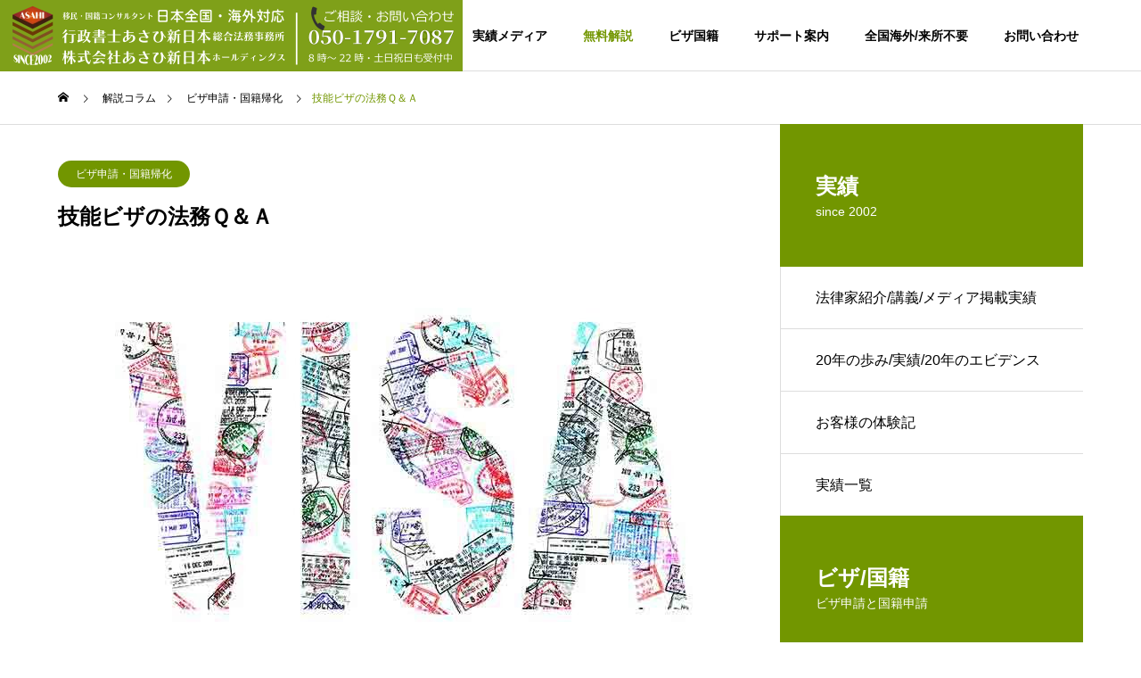

--- FILE ---
content_type: text/html; charset=UTF-8
request_url: https://www.atlo.jp/skilled-labor-visa-qa/
body_size: 30188
content:
<!DOCTYPE html>
<html class="pc" lang="ja">
<head>
<meta charset="UTF-8">
<!--[if IE]><meta http-equiv="X-UA-Compatible" content="IE=edge"><![endif]-->
<meta name="viewport" content="width=device-width">
<title>技能ビザの法務Ｑ＆Ａ | ビザと国籍の行政書士</title>
<meta name="description" content="ここでは技能ビザに関して、専門のイミグレーション戦略コンサルタント兼行政書士がＱ＆Ａ形式でお答えいたします。">
<link rel="pingback" href="https://www.atlo.jp/wpt/xmlrpc.php">
<meta name='robots' content='index, follow, max-image-preview:large, max-snippet:-1, max-video-preview:-1' />
	<style>img:is([sizes="auto" i], [sizes^="auto," i]) { contain-intrinsic-size: 3000px 1500px }</style>
	
	<!-- This site is optimized with the Yoast SEO plugin v26.0 - https://yoast.com/wordpress/plugins/seo/ -->
	<meta name="description" content="ここでは技能ビザに関して、専門のイミグレーション戦略コンサルタント兼行政書士がＱ＆Ａ形式でお答えいたします。" />
	<link rel="canonical" href="https://www.atlo.jp/skilled-labor-visa-qa/" />
	<meta property="og:locale" content="ja_JP" />
	<meta property="og:type" content="article" />
	<meta property="og:title" content="技能ビザの法務Ｑ＆Ａ | ビザと国籍の行政書士" />
	<meta property="og:description" content="ここでは技能ビザに関して、専門のイミグレーション戦略コンサルタント兼行政書士がＱ＆Ａ形式でお答えいたします。" />
	<meta property="og:url" content="https://www.atlo.jp/skilled-labor-visa-qa/" />
	<meta property="og:site_name" content="ビザと国籍の行政書士" />
	<meta property="article:published_time" content="2023-03-06T03:30:17+00:00" />
	<meta property="article:modified_time" content="2023-03-13T04:55:35+00:00" />
	<meta property="og:image" content="https://www.atlo.jp/wpt/wp-content/uploads/2023/03/img-skilled-visa-legal-qa-01.jpg" />
	<meta property="og:image:width" content="770" />
	<meta property="og:image:height" content="440" />
	<meta property="og:image:type" content="image/jpeg" />
	<meta name="author" content="‡記事執筆‡イミグレーション・コンサルティングファーム行政書士あさひ新日本 代表 古川 峰光" />
	<meta name="twitter:card" content="summary_large_image" />
	<meta name="twitter:label1" content="執筆者" />
	<meta name="twitter:data1" content="‡記事執筆‡イミグレーション・コンサルティングファーム行政書士あさひ新日本 代表 古川 峰光" />
	<script type="application/ld+json" class="yoast-schema-graph">{"@context":"https://schema.org","@graph":[{"@type":"WebPage","@id":"https://www.atlo.jp/skilled-labor-visa-qa/","url":"https://www.atlo.jp/skilled-labor-visa-qa/","name":"技能ビザの法務Ｑ＆Ａ | ビザと国籍の行政書士","isPartOf":{"@id":"https://www.atlo.jp/#website"},"primaryImageOfPage":{"@id":"https://www.atlo.jp/skilled-labor-visa-qa/#primaryimage"},"image":{"@id":"https://www.atlo.jp/skilled-labor-visa-qa/#primaryimage"},"thumbnailUrl":"https://www.atlo.jp/wpt/wp-content/uploads/2023/03/img-skilled-visa-legal-qa-01.jpg","datePublished":"2023-03-06T03:30:17+00:00","dateModified":"2023-03-13T04:55:35+00:00","description":"ここでは技能ビザに関して、専門のイミグレーション戦略コンサルタント兼行政書士がＱ＆Ａ形式でお答えいたします。","breadcrumb":{"@id":"https://www.atlo.jp/skilled-labor-visa-qa/#breadcrumb"},"inLanguage":"ja","potentialAction":[{"@type":"ReadAction","target":["https://www.atlo.jp/skilled-labor-visa-qa/"]}]},{"@type":"ImageObject","inLanguage":"ja","@id":"https://www.atlo.jp/skilled-labor-visa-qa/#primaryimage","url":"https://www.atlo.jp/wpt/wp-content/uploads/2023/03/img-skilled-visa-legal-qa-01.jpg","contentUrl":"https://www.atlo.jp/wpt/wp-content/uploads/2023/03/img-skilled-visa-legal-qa-01.jpg","width":770,"height":440,"caption":"技能ビザの法務Ｑ＆Ａ"},{"@type":"BreadcrumbList","@id":"https://www.atlo.jp/skilled-labor-visa-qa/#breadcrumb","itemListElement":[{"@type":"ListItem","position":1,"name":"ホーム","item":"https://www.atlo.jp/"},{"@type":"ListItem","position":2,"name":"BLOG","item":"https://www.atlo.jp/blog/"},{"@type":"ListItem","position":3,"name":"ビザ申請・国籍帰化","item":"https://www.atlo.jp/category/visa-nationality/"},{"@type":"ListItem","position":4,"name":"技能ビザの法務Ｑ＆Ａ"}]},{"@type":"WebSite","@id":"https://www.atlo.jp/#website","url":"https://www.atlo.jp/","name":"ビザと国籍の行政書士","description":"配偶者ビザ、国際結婚手続、国籍等について、ベトナム人-中国人-フィリピン-タイ-米国-アメリカ-トルコ-ロシア-ミャンマー-ネパール人等の場合を解説！","publisher":{"@id":"https://www.atlo.jp/#organization"},"alternateName":"行政書士あさひ新日本総合法務事務所","potentialAction":[{"@type":"SearchAction","target":{"@type":"EntryPoint","urlTemplate":"https://www.atlo.jp/?s={search_term_string}"},"query-input":{"@type":"PropertyValueSpecification","valueRequired":true,"valueName":"search_term_string"}}],"inLanguage":"ja"},{"@type":"Organization","@id":"https://www.atlo.jp/#organization","name":"行政書士あさひ新日本総合法務事務所","url":"https://www.atlo.jp/","logo":{"@type":"ImageObject","inLanguage":"ja","@id":"https://www.atlo.jp/#/schema/logo/image/","url":"https://www.atlo.jp/wpt/wp-content/uploads/2025/08/img-favicon3.jpg","contentUrl":"https://www.atlo.jp/wpt/wp-content/uploads/2025/08/img-favicon3.jpg","width":512,"height":512,"caption":"行政書士あさひ新日本総合法務事務所"},"image":{"@id":"https://www.atlo.jp/#/schema/logo/image/"}}]}</script>
	<!-- / Yoast SEO plugin. -->


<link rel='dns-prefetch' href='//www.googletagmanager.com' />
<link rel="alternate" type="application/rss+xml" title="ビザと国籍の行政書士 &raquo; フィード" href="https://www.atlo.jp/feed/" />
<link rel="alternate" type="application/rss+xml" title="ビザと国籍の行政書士 &raquo; コメントフィード" href="https://www.atlo.jp/comments/feed/" />
<link rel="preconnect" href="https://fonts.googleapis.com">
<link rel="preconnect" href="https://fonts.gstatic.com" crossorigin>
<link href="https://fonts.googleapis.com/css2?family=Noto+Sans+JP:wght@400;600" rel="stylesheet">
<link rel='stylesheet' id='wp-color-picker-css' href='https://www.atlo.jp/wpt/wp-admin/css/color-picker.min.css?ver=6.8.3' type='text/css' media='all' />
<link rel='stylesheet' id='style-css' href='https://www.atlo.jp/wpt/wp-content/themes/solaris_tcd088/style.css?ver=2.12.4' type='text/css' media='all' />
<link rel='stylesheet' id='wp-block-library-css' href='https://www.atlo.jp/wpt/wp-includes/css/dist/block-library/style.min.css?ver=6.8.3' type='text/css' media='all' />
<style id='classic-theme-styles-inline-css' type='text/css'>
/*! This file is auto-generated */
.wp-block-button__link{color:#fff;background-color:#32373c;border-radius:9999px;box-shadow:none;text-decoration:none;padding:calc(.667em + 2px) calc(1.333em + 2px);font-size:1.125em}.wp-block-file__button{background:#32373c;color:#fff;text-decoration:none}
</style>
<style id='global-styles-inline-css' type='text/css'>
:root{--wp--preset--aspect-ratio--square: 1;--wp--preset--aspect-ratio--4-3: 4/3;--wp--preset--aspect-ratio--3-4: 3/4;--wp--preset--aspect-ratio--3-2: 3/2;--wp--preset--aspect-ratio--2-3: 2/3;--wp--preset--aspect-ratio--16-9: 16/9;--wp--preset--aspect-ratio--9-16: 9/16;--wp--preset--color--black: #000000;--wp--preset--color--cyan-bluish-gray: #abb8c3;--wp--preset--color--white: #ffffff;--wp--preset--color--pale-pink: #f78da7;--wp--preset--color--vivid-red: #cf2e2e;--wp--preset--color--luminous-vivid-orange: #ff6900;--wp--preset--color--luminous-vivid-amber: #fcb900;--wp--preset--color--light-green-cyan: #7bdcb5;--wp--preset--color--vivid-green-cyan: #00d084;--wp--preset--color--pale-cyan-blue: #8ed1fc;--wp--preset--color--vivid-cyan-blue: #0693e3;--wp--preset--color--vivid-purple: #9b51e0;--wp--preset--gradient--vivid-cyan-blue-to-vivid-purple: linear-gradient(135deg,rgba(6,147,227,1) 0%,rgb(155,81,224) 100%);--wp--preset--gradient--light-green-cyan-to-vivid-green-cyan: linear-gradient(135deg,rgb(122,220,180) 0%,rgb(0,208,130) 100%);--wp--preset--gradient--luminous-vivid-amber-to-luminous-vivid-orange: linear-gradient(135deg,rgba(252,185,0,1) 0%,rgba(255,105,0,1) 100%);--wp--preset--gradient--luminous-vivid-orange-to-vivid-red: linear-gradient(135deg,rgba(255,105,0,1) 0%,rgb(207,46,46) 100%);--wp--preset--gradient--very-light-gray-to-cyan-bluish-gray: linear-gradient(135deg,rgb(238,238,238) 0%,rgb(169,184,195) 100%);--wp--preset--gradient--cool-to-warm-spectrum: linear-gradient(135deg,rgb(74,234,220) 0%,rgb(151,120,209) 20%,rgb(207,42,186) 40%,rgb(238,44,130) 60%,rgb(251,105,98) 80%,rgb(254,248,76) 100%);--wp--preset--gradient--blush-light-purple: linear-gradient(135deg,rgb(255,206,236) 0%,rgb(152,150,240) 100%);--wp--preset--gradient--blush-bordeaux: linear-gradient(135deg,rgb(254,205,165) 0%,rgb(254,45,45) 50%,rgb(107,0,62) 100%);--wp--preset--gradient--luminous-dusk: linear-gradient(135deg,rgb(255,203,112) 0%,rgb(199,81,192) 50%,rgb(65,88,208) 100%);--wp--preset--gradient--pale-ocean: linear-gradient(135deg,rgb(255,245,203) 0%,rgb(182,227,212) 50%,rgb(51,167,181) 100%);--wp--preset--gradient--electric-grass: linear-gradient(135deg,rgb(202,248,128) 0%,rgb(113,206,126) 100%);--wp--preset--gradient--midnight: linear-gradient(135deg,rgb(2,3,129) 0%,rgb(40,116,252) 100%);--wp--preset--font-size--small: 13px;--wp--preset--font-size--medium: 20px;--wp--preset--font-size--large: 36px;--wp--preset--font-size--x-large: 42px;--wp--preset--spacing--20: 0.44rem;--wp--preset--spacing--30: 0.67rem;--wp--preset--spacing--40: 1rem;--wp--preset--spacing--50: 1.5rem;--wp--preset--spacing--60: 2.25rem;--wp--preset--spacing--70: 3.38rem;--wp--preset--spacing--80: 5.06rem;--wp--preset--shadow--natural: 6px 6px 9px rgba(0, 0, 0, 0.2);--wp--preset--shadow--deep: 12px 12px 50px rgba(0, 0, 0, 0.4);--wp--preset--shadow--sharp: 6px 6px 0px rgba(0, 0, 0, 0.2);--wp--preset--shadow--outlined: 6px 6px 0px -3px rgba(255, 255, 255, 1), 6px 6px rgba(0, 0, 0, 1);--wp--preset--shadow--crisp: 6px 6px 0px rgba(0, 0, 0, 1);}:where(.is-layout-flex){gap: 0.5em;}:where(.is-layout-grid){gap: 0.5em;}body .is-layout-flex{display: flex;}.is-layout-flex{flex-wrap: wrap;align-items: center;}.is-layout-flex > :is(*, div){margin: 0;}body .is-layout-grid{display: grid;}.is-layout-grid > :is(*, div){margin: 0;}:where(.wp-block-columns.is-layout-flex){gap: 2em;}:where(.wp-block-columns.is-layout-grid){gap: 2em;}:where(.wp-block-post-template.is-layout-flex){gap: 1.25em;}:where(.wp-block-post-template.is-layout-grid){gap: 1.25em;}.has-black-color{color: var(--wp--preset--color--black) !important;}.has-cyan-bluish-gray-color{color: var(--wp--preset--color--cyan-bluish-gray) !important;}.has-white-color{color: var(--wp--preset--color--white) !important;}.has-pale-pink-color{color: var(--wp--preset--color--pale-pink) !important;}.has-vivid-red-color{color: var(--wp--preset--color--vivid-red) !important;}.has-luminous-vivid-orange-color{color: var(--wp--preset--color--luminous-vivid-orange) !important;}.has-luminous-vivid-amber-color{color: var(--wp--preset--color--luminous-vivid-amber) !important;}.has-light-green-cyan-color{color: var(--wp--preset--color--light-green-cyan) !important;}.has-vivid-green-cyan-color{color: var(--wp--preset--color--vivid-green-cyan) !important;}.has-pale-cyan-blue-color{color: var(--wp--preset--color--pale-cyan-blue) !important;}.has-vivid-cyan-blue-color{color: var(--wp--preset--color--vivid-cyan-blue) !important;}.has-vivid-purple-color{color: var(--wp--preset--color--vivid-purple) !important;}.has-black-background-color{background-color: var(--wp--preset--color--black) !important;}.has-cyan-bluish-gray-background-color{background-color: var(--wp--preset--color--cyan-bluish-gray) !important;}.has-white-background-color{background-color: var(--wp--preset--color--white) !important;}.has-pale-pink-background-color{background-color: var(--wp--preset--color--pale-pink) !important;}.has-vivid-red-background-color{background-color: var(--wp--preset--color--vivid-red) !important;}.has-luminous-vivid-orange-background-color{background-color: var(--wp--preset--color--luminous-vivid-orange) !important;}.has-luminous-vivid-amber-background-color{background-color: var(--wp--preset--color--luminous-vivid-amber) !important;}.has-light-green-cyan-background-color{background-color: var(--wp--preset--color--light-green-cyan) !important;}.has-vivid-green-cyan-background-color{background-color: var(--wp--preset--color--vivid-green-cyan) !important;}.has-pale-cyan-blue-background-color{background-color: var(--wp--preset--color--pale-cyan-blue) !important;}.has-vivid-cyan-blue-background-color{background-color: var(--wp--preset--color--vivid-cyan-blue) !important;}.has-vivid-purple-background-color{background-color: var(--wp--preset--color--vivid-purple) !important;}.has-black-border-color{border-color: var(--wp--preset--color--black) !important;}.has-cyan-bluish-gray-border-color{border-color: var(--wp--preset--color--cyan-bluish-gray) !important;}.has-white-border-color{border-color: var(--wp--preset--color--white) !important;}.has-pale-pink-border-color{border-color: var(--wp--preset--color--pale-pink) !important;}.has-vivid-red-border-color{border-color: var(--wp--preset--color--vivid-red) !important;}.has-luminous-vivid-orange-border-color{border-color: var(--wp--preset--color--luminous-vivid-orange) !important;}.has-luminous-vivid-amber-border-color{border-color: var(--wp--preset--color--luminous-vivid-amber) !important;}.has-light-green-cyan-border-color{border-color: var(--wp--preset--color--light-green-cyan) !important;}.has-vivid-green-cyan-border-color{border-color: var(--wp--preset--color--vivid-green-cyan) !important;}.has-pale-cyan-blue-border-color{border-color: var(--wp--preset--color--pale-cyan-blue) !important;}.has-vivid-cyan-blue-border-color{border-color: var(--wp--preset--color--vivid-cyan-blue) !important;}.has-vivid-purple-border-color{border-color: var(--wp--preset--color--vivid-purple) !important;}.has-vivid-cyan-blue-to-vivid-purple-gradient-background{background: var(--wp--preset--gradient--vivid-cyan-blue-to-vivid-purple) !important;}.has-light-green-cyan-to-vivid-green-cyan-gradient-background{background: var(--wp--preset--gradient--light-green-cyan-to-vivid-green-cyan) !important;}.has-luminous-vivid-amber-to-luminous-vivid-orange-gradient-background{background: var(--wp--preset--gradient--luminous-vivid-amber-to-luminous-vivid-orange) !important;}.has-luminous-vivid-orange-to-vivid-red-gradient-background{background: var(--wp--preset--gradient--luminous-vivid-orange-to-vivid-red) !important;}.has-very-light-gray-to-cyan-bluish-gray-gradient-background{background: var(--wp--preset--gradient--very-light-gray-to-cyan-bluish-gray) !important;}.has-cool-to-warm-spectrum-gradient-background{background: var(--wp--preset--gradient--cool-to-warm-spectrum) !important;}.has-blush-light-purple-gradient-background{background: var(--wp--preset--gradient--blush-light-purple) !important;}.has-blush-bordeaux-gradient-background{background: var(--wp--preset--gradient--blush-bordeaux) !important;}.has-luminous-dusk-gradient-background{background: var(--wp--preset--gradient--luminous-dusk) !important;}.has-pale-ocean-gradient-background{background: var(--wp--preset--gradient--pale-ocean) !important;}.has-electric-grass-gradient-background{background: var(--wp--preset--gradient--electric-grass) !important;}.has-midnight-gradient-background{background: var(--wp--preset--gradient--midnight) !important;}.has-small-font-size{font-size: var(--wp--preset--font-size--small) !important;}.has-medium-font-size{font-size: var(--wp--preset--font-size--medium) !important;}.has-large-font-size{font-size: var(--wp--preset--font-size--large) !important;}.has-x-large-font-size{font-size: var(--wp--preset--font-size--x-large) !important;}
:where(.wp-block-post-template.is-layout-flex){gap: 1.25em;}:where(.wp-block-post-template.is-layout-grid){gap: 1.25em;}
:where(.wp-block-columns.is-layout-flex){gap: 2em;}:where(.wp-block-columns.is-layout-grid){gap: 2em;}
:root :where(.wp-block-pullquote){font-size: 1.5em;line-height: 1.6;}
</style>
<style>:root {
  --tcd-font-type1: Arial,"Hiragino Sans","Yu Gothic Medium","Meiryo",sans-serif;
  --tcd-font-type2: "Times New Roman",Times,"Yu Mincho","游明朝","游明朝体","Hiragino Mincho Pro",serif;
  --tcd-font-type3: Palatino,"Yu Kyokasho","游教科書体","UD デジタル 教科書体 N","游明朝","游明朝体","Hiragino Mincho Pro","Meiryo",serif;
  --tcd-font-type-logo: "Noto Sans JP",sans-serif;
}</style>
<script type="text/javascript" src="https://www.atlo.jp/wpt/wp-includes/js/jquery/jquery.min.js?ver=3.7.1" id="jquery-core-js"></script>
<script type="text/javascript" src="https://www.atlo.jp/wpt/wp-includes/js/jquery/jquery-migrate.min.js?ver=3.4.1" id="jquery-migrate-js"></script>

<!-- Site Kit によって追加された Google タグ（gtag.js）スニペット -->
<!-- Google アナリティクス スニペット (Site Kit が追加) -->
<script type="text/javascript" src="https://www.googletagmanager.com/gtag/js?id=G-MJF64W4BB9" id="google_gtagjs-js" async></script>
<script type="text/javascript" id="google_gtagjs-js-after">window.dataLayer=window.dataLayer||[];function gtag(){dataLayer.push(arguments);}
gtag("set","linker",{"domains":["www.atlo.jp"]});gtag("js",new Date());gtag("set","developer_id.dZTNiMT",true);gtag("config","G-MJF64W4BB9");</script>
<link rel="https://api.w.org/" href="https://www.atlo.jp/wp-json/" /><link rel="alternate" title="JSON" type="application/json" href="https://www.atlo.jp/wp-json/wp/v2/posts/1213" /><link rel='shortlink' href='https://www.atlo.jp/?p=1213' />
<link rel="alternate" title="oEmbed (JSON)" type="application/json+oembed" href="https://www.atlo.jp/wp-json/oembed/1.0/embed?url=https%3A%2F%2Fwww.atlo.jp%2Fskilled-labor-visa-qa%2F" />
<link rel="alternate" title="oEmbed (XML)" type="text/xml+oembed" href="https://www.atlo.jp/wp-json/oembed/1.0/embed?url=https%3A%2F%2Fwww.atlo.jp%2Fskilled-labor-visa-qa%2F&#038;format=xml" />
<meta name="generator" content="Site Kit by Google 1.171.0" />		<script type="text/javascript">(function(c,l,a,r,i,t,y){c[a]=c[a]||function(){(c[a].q=c[a].q||[]).push(arguments)};t=l.createElement(r);t.async=1;t.src="https://www.clarity.ms/tag/"+i+"?ref=wordpress";y=l.getElementsByTagName(r)[0];y.parentNode.insertBefore(t,y);})(window,document,"clarity","script","grwz76dpc3");</script>
		<link rel="stylesheet" href="https://www.atlo.jp/wpt/wp-content/themes/solaris_tcd088/css/design-plus.css?ver=2.12.4">

<script>jQuery(function($){var $window=$(window);var $body=$('body');if($('.q_underline').length){var gradient_prefix=null;$('.q_underline').each(function(){var bbc=$(this).css('borderBottomColor');if(jQuery.inArray(bbc,['transparent','rgba(0, 0, 0, 0)'])==-1){if(gradient_prefix===null){gradient_prefix='';var ua=navigator.userAgent.toLowerCase();if(/webkit/.test(ua)){gradient_prefix='-webkit-';}else if(/firefox/.test(ua)){gradient_prefix='-moz-';}else{gradient_prefix='';}}
$(this).css('borderBottomColor','transparent');if(gradient_prefix){$(this).css('backgroundImage',gradient_prefix+'linear-gradient(left, transparent 50%, '+bbc+' 50%)');}else{$(this).css('backgroundImage','linear-gradient(to right, transparent 50%, '+bbc+' 50%)');}}});$window.on('scroll.q_underline',function(){$('.q_underline:not(.is-active)').each(function(){var top=$(this).offset().top;if($window.scrollTop()>top-window.innerHeight){$(this).addClass('is-active');}});if(!$('.q_underline:not(.is-active)').length){$window.off('scroll.q_underline');}});}});</script>

<link rel="stylesheet" href="https://www.atlo.jp/wpt/wp-content/themes/solaris_tcd088/css/sns-botton.css?ver=2.12.4">
<link rel="stylesheet" media="screen and (max-width:1201px)" href="https://www.atlo.jp/wpt/wp-content/themes/solaris_tcd088/css/responsive.css?ver=2.12.4">
<link rel="stylesheet" media="screen and (max-width:1201px)" href="https://www.atlo.jp/wpt/wp-content/themes/solaris_tcd088/css/footer-bar.css?ver=2.12.4">

<script src="https://www.atlo.jp/wpt/wp-content/themes/solaris_tcd088/js/jquery.easing.1.4.js?ver=2.12.4"></script>
<script src="https://www.atlo.jp/wpt/wp-content/themes/solaris_tcd088/js/jscript.js?ver=2.12.4"></script>
<script src="https://www.atlo.jp/wpt/wp-content/themes/solaris_tcd088/js/tcd_cookie.js?ver=2.12.4"></script>
<script src="https://www.atlo.jp/wpt/wp-content/themes/solaris_tcd088/js/comment.js?ver=2.12.4"></script>
<script src="https://www.atlo.jp/wpt/wp-content/themes/solaris_tcd088/js/parallax.js?ver=2.12.4"></script>

<link rel="stylesheet" href="https://www.atlo.jp/wpt/wp-content/themes/solaris_tcd088/js/simplebar.css?ver=2.12.4">
<script src="https://www.atlo.jp/wpt/wp-content/themes/solaris_tcd088/js/simplebar.min.js?ver=2.12.4"></script>


<script src="https://www.atlo.jp/wpt/wp-content/themes/solaris_tcd088/js/header_fix.js?ver=2.12.4"></script>


<style type="text/css">
body { font-size:16px; }
.common_headline { font-size:36px !important; }
@media screen and (max-width:750px) {
  body { font-size:14px; }
  .common_headline { font-size:20px !important; }
}
body, input, textarea { font-family: var(--tcd-font-type1); }

.single_title_font { font-family: var(--tcd-font-type1) !important; }

.rich_font, .p-vertical { font-family: var(--tcd-font-type1); font-weight:600; }

.rich_font_1 { font-family: var(--tcd-font-type1); font-weight:600; }
.rich_font_2 { font-family: var(--tcd-font-type2); font-weight:600; }
.rich_font_3 { font-family: var(--tcd-font-type3); font-weight:600; }
.rich_font_logo { font-family: var(--tcd-font-type-logo); font-weight: bold !important; ;}

.square_headline .headline { font-size:24px; }
.square_headline .sub_headline { font-size:14px; }
@media screen and (max-width:750px) {
  .square_headline .headline { font-size:18px; }
  .square_headline .sub_headline { font-size:12px; }
}

.pc body.use_header_fix #header:after { background:rgba(255,255,255,1); }
.pc body.use_header_fix #header:hover:after { background:rgba(255,255,255,1); }
#header_logo a { background:rgba(114,150,0,0.9); }
#header_logo .logo_text { color:#ffffff !important; font-size:32px; }
#footer_logo .logo_text { font-size:32px; }
@media screen and (max-width:1201px) {
  #header_logo .logo_text { font-size:24px; }
  #footer_logo .logo_text { font-size:24px; }
}
#global_menu > ul > li > a:hover, body.single #global_menu > ul > li.current-menu-item > a, body.single #global_menu > ul > li.active > a,
  #header.active #global_menu > ul > li.current-menu-item > a, #header.active #global_menu > ul > li.active > a, body.hide_header_image #global_menu > ul > li.current-menu-item > a, body.no_index_header_content #global_menu > ul > li.current-menu-item > a
    { color:#729600 !important; }
#global_menu ul ul a { color:#ffffff; background:#729600; }
#global_menu ul ul a:hover { color:#ffffff; background:#00466d; }
#global_menu ul ul li.menu-item-has-children > a:before { color:#ffffff; }
.mobile #header:after { background:rgba(255,255,255,1); }
.mobile #header:hover:after { background:rgba(255,255,255,1); }
.mobile body.home.no_index_header_content #header { background:rgba(255,255,255,1); }
#drawer_menu { color:#ffffff; background:#000000; }
#drawer_menu a { color:#ffffff; }
#drawer_menu a:hover { color:#00466d; }
#mobile_menu a { color:#ffffff; border-color:#444444; }
#mobile_menu li li a { background:#333333; }
#mobile_menu a:hover, #drawer_menu .close_button:hover, #mobile_menu .child_menu_button:hover { color:#ffffff; background:#444444; }
#mobile_menu .child_menu_button .icon:before, #mobile_menu .child_menu_button:hover .icon:before { color:#ffffff; }
.megamenu .headline_area div.head .headline { font-size:24px; }
.megamenu_b .service_item_list .item a:after { background:rgba(0,0,0,0.5); }
#footer_banner a { color:#ffffff !important; }
#footer_banner .title { font-size:24px; }
#footer_banner .sub_title { font-size:14px; }
@media screen and (max-width:750px) {
  #footer_banner .title { font-size:18px; }
  #footer_banner .sub_title { font-size:12px; }
}
.author_profile .avatar_area img, .animate_image img, .animate_background .image {
  width:100%; height:auto;
  -webkit-transition: transform  0.5s ease;
  transition: transform  0.5s ease;
}
.author_profile a.avatar:hover img, .animate_image:hover img, .animate_background:hover .image {
  -webkit-transform: scale(1.2);
  transform: scale(1.2);
}


a { color:#000; }

#footer_menu .footer_menu li:first-of-type a, #return_top2 a:hover:before, #bread_crumb, #bread_crumb li.last, .tcd_banner_widget .headline, .post_slider_widget .slick-arrow:hover:before,
  #post_title2 .title, #service_banner .main_title, .megamenu .headline_area div.head .headline, .news_category_list li.active a, .news_category_sort_button li.active a, .sns_button_list.color_type2 li.contact a:before,
    .tab_content_top .tab .item.active, .cb_tab_content .tab_content_bottom .title, .cb_headline .headline, .faq_list .question.active, .faq_list .question:hover, .author_profile .author_link li.contact a:before, .author_profile .author_link li.user_url a:before
      { color:#729600; }

.square_headline, .page_navi span.current, #post_pagination p, #comment_tab li.active a, .news_category_list li.active a:before, .news_category_sort_button li.active a:before,
  .tab_content_bottom .slick-dots button:hover::before, .tab_content_bottom .slick-dots .slick-active button::before,
    .faq_list .question.active:before, .faq_list .question:hover:before, .faq_list .question:hover:after, #return_top a, .styled_post_list1_widget .widget_headline
      { background:#729600; }

.page_navi span.current, #post_pagination p, .design_headline2 span.title, #post_title2 .title, .project_list .category, #project_title_area .category
  { border-color:#729600; }

.category_list_widget li.current-menu-item a, .category_list_widget li.current-menu-parent a { background:rgba(114,150,0,0.5); border-color:#fff; color:#fff; }

a:hover, #footer_top a:hover, #footer_social_link li a:hover:before, #footer_menu .footer_menu li:first-of-type a:hover, #next_prev_post a:hover, #bread_crumb li a:hover, #bread_crumb li.home a:hover:before,
  .single_copy_title_url_btn:hover, .tcdw_search_box_widget .search_area .search_button:hover:before, .widget_tab_post_list_button div:hover,
    #single_author_title_area .author_link li a:hover:before, .author_profile a:hover, #post_meta_bottom a:hover, .cardlink_title a:hover,
      .comment a:hover, .comment_form_wrapper a:hover, #searchform .submit_button:hover:before, .p-dropdown__title:hover:after
        { color:#00466d; }
#footer_sns.sns_button_list.color_type2 li.note a:before {
  background-image: url(https://www.atlo.jp/wpt/wp-content/themes/solaris_tcd088/img/common/note.svg);
  -webkit-mask-image:none;
  background-color: unset;
}
#author_sns.sns_button_list.color_type2 li.note a:before {
  background-image: url(https://www.atlo.jp/wpt/wp-content/themes/solaris_tcd088/img/common/note.svg);
  -webkit-mask-image:none;
  background-color: unset;
}

.page_navi a:hover, #post_pagination a:hover, #p_readmore .button:hover, .c-pw__btn:hover, #comment_tab li a:hover, #submit_comment:hover, #cancel_comment_reply a:hover,
  #wp-calendar #prev a:hover, #wp-calendar #next a:hover, #wp-calendar td a:hover, #comment_tab li a:hover, #return_top a:hover
    { background-color:#00466d; }

.page_navi a:hover, #post_pagination a:hover, #comment_textarea textarea:focus, .c-pw__box-input:focus
  { border-color:#00466d; }

.post_content a, .custom-html-widget a { color:#0077ef; }
.post_content a:hover, .custom-html-widget a:hover { color:#91cfea; }

.design_button.type1 a { color:#ffffff !important; background:#729600; }
.design_button.type1 a:hover { color:#ffffff !important; background:#00466d; }
.cat_id1 { background-color:#729600; }
.cat_id1:hover { background-color:#00466d; }
.cat_id2 { background-color:#729600; }
.cat_id2:hover { background-color:#00466d; }
.cat_id21 { background-color:#729600; }
.cat_id21:hover { background-color:#00466d; }
/* メニュー右寄せ */
#global_menu ul {
    text-align: right;
    margin-right: 50px;
}

/* ヘッダーロゴpadding縮小 */
#header_logo a {
	padding:0 10px !important;
}

/* 追従バナー */
.floating-banner {
  position: fixed; /* バナーを追従させる */
  z-index: 99999; /* 他の要素の下に隠れないように */
  bottom: 66px; /* 画面下から66px */
  right: -156px ; /* 画面の右からの位置 */
  width: 300px; /* バナーの横幅 */
}
.floating-banner__image {
  max-width: 100%; /* 画像の最大幅 */
}
@media screen and (max-width: 1500px) { /* タブレット用のブレイクポイントを指定 */
  .floating-banner {
    display: none; /* タブレットサイズ以下でPC用のバナーを非表示に */
  }
}
@media screen and (max-width: 1000px) { /* スマホ用のブレイクポイントを指定 */
  .floating-banner {
    display: none;/* スマホ非表示は「none」、表示は「block」 */
    width: 100vw; /* スマホの画面幅いっぱいにバナーを表示 */
  }
}

/* ハンバーガーメニューに追記 */
#global_menu_button:after{
	display: block!;
	content:"メニュー";
	width:50px;
	position:absolute;
	top:18px;
	right:5px;
	font-size:9px;
	color:#000;
}

@media screen and (max-width: 1201px){
#global_menu_button span {  background: #e35104; }
#header.active #global_menu_button span { background:#ff0000 !important; }
}
/* ハンバーガーメニューに追記ここまで */

/* 光るLPバナー */

.btn_box {
  position: relative;
  display: block;
  overflow: hidden;
  text-align: center; 
}

#btn_animation .btn {
  display: block;
  position: relative;
  overflow: hidden;
}

#btn_animation .btn img {
  display: block;
  margin: 0 auto;
  max-width: 100%;
  height: auto;
}

#btn_animation .btn::before {
    position: absolute;
    content: '';
    display: inline-block;
    top: -180px;
    left: 0;
    width: 30px;
    height: 100%;
    background-color: #fbfbfb;
    animation: btn_animation 1.3s ease-in-out infinite;
}

@-webkit-keyframes btn_animation {
    0% { -webkit-transform: scale(0) rotate(45deg); opacity: 0; }
    80% { -webkit-transform: scale(0) rotate(45deg); opacity: 0.5; }
    81% { -webkit-transform: scale(4) rotate(45deg); opacity: 1; }
    100% { -webkit-transform: scale(50) rotate(45deg); opacity: 0; }
}


.styled_h2 {
  font-size:26px !important; text-align:left; color:#000000;   border-top:3px solid #729600;
  border-bottom:3px solid #729600;
  border-left:0px solid #dddddd;
  border-right:0px solid #dddddd;
  padding:10px 15px 10px 15px !important;
  margin:0px 0px 30px !important;
}
.styled_h3 {
  font-size:22px !important; text-align:left; color:#000000;   border-top:0px solid #00729f;
  border-bottom:1px solid #729600;
  border-left:0px solid #00729f;
  border-right:0px solid #00729f;
  padding:6px 0px 6px 16px !important;
  margin:0px 0px 30px !important;
}
.styled_h4 {
  font-size:18px !important; text-align:left; color:#000000;   border-top:0px solid #dddddd;
  border-bottom:0px solid #dddddd;
  border-left:5px solid #729600;
  border-right:0px solid #dddddd;
  padding:3px 0px 3px 20px !important;
  margin:0px 0px 30px !important;
}
.styled_h5 {
  font-size:14px !important; text-align:left; color:#000000;   border-top:0px solid #dddddd;
  border-bottom:1px solid #dddddd;
  border-left:0px solid #dddddd;
  border-right:0px solid #dddddd;
  padding:3px 0px 3px 24px !important;
  margin:0px 0px 30px !important;
}
.q_custom_button1 {
  color:#ffffff !important;
  border-color:rgba(255,58,58,1);
}
.q_custom_button1.animation_type1 { background:#ff3a3a; }
.q_custom_button1:hover, .q_custom_button1:focus {
  color:#ffffff !important;
  border-color:rgba(206,47,47,1);
}
.q_custom_button1.animation_type1:hover { background:#ce2f2f; }
.q_custom_button1:before { background:#ce2f2f; }
.q_custom_button2 {
  color:#ffffff !important;
  border-color:rgba(83,83,83,1);
}
.q_custom_button2.animation_type1 { background:#535353; }
.q_custom_button2:hover, .q_custom_button2:focus {
  color:#ffffff !important;
  border-color:rgba(125,125,125,1);
}
.q_custom_button2.animation_type1:hover { background:#7d7d7d; }
.q_custom_button2:before { background:#7d7d7d; }
.speech_balloon_left1 .speach_balloon_text { background-color: #fff7f7; border-color: #fff7f7; color: #000000 }
.speech_balloon_left1 .speach_balloon_text::before { border-right-color: #fff7f7 }
.speech_balloon_left1 .speach_balloon_text::after { border-right-color: #fff7f7 }
.speech_balloon_left2 .speach_balloon_text { background-color: #f4fff2; border-color: #f4fff2; color: #000000 }
.speech_balloon_left2 .speach_balloon_text::before { border-right-color: #f4fff2 }
.speech_balloon_left2 .speach_balloon_text::after { border-right-color: #f4fff2 }
.speech_balloon_right1 .speach_balloon_text { background-color: #f4fbff; border-color: #f4fbff; color: #000000 }
.speech_balloon_right1 .speach_balloon_text::before { border-left-color: #f4fbff }
.speech_balloon_right1 .speach_balloon_text::after { border-left-color: #f4fbff }
.speech_balloon_right2 .speach_balloon_text { background-color: #ecf7e6; border-color: #0789b5; color: #000000 }
.speech_balloon_right2 .speach_balloon_text::before { border-left-color: #0789b5 }
.speech_balloon_right2 .speach_balloon_text::after { border-left-color: #ecf7e6 }
.qt_google_map .pb_googlemap_custom-overlay-inner { background:#729600; color:#ffffff; }
.qt_google_map .pb_googlemap_custom-overlay-inner::after { border-color:#729600 transparent transparent transparent; }
</style>

<style id="current-page-style" type="text/css">
#post_title .title { font-size:24px; }
#related_post .design_headline2 .title { font-size:14px; }
@media screen and (max-width:750px) {
  #post_title .title { font-size:18px; }
  #related_post .design_headline2 .title { font-size:13px; }
}
</style>

<script type="text/javascript">jQuery(document).ready(function($){if($('.megamenu_a .slider').length){$('.megamenu_a .slider').slick({infinite:true,dots:false,arrows:false,slidesToShow:3,slidesToScroll:1,swipeToSlide:true,touchThreshold:20,adaptiveHeight:false,pauseOnHover:true,autoplay:true,fade:false,easing:'easeOutExpo',speed:700,autoplaySpeed:5000});$('.megamenu_a .prev_item').on('click',function(){$(this).closest('.megamenu_a').find('.slider').slick('slickPrev');});$('.megamenu_a .next_item').on('click',function(){$(this).closest('.megamenu_a').find('.slider').slick('slickNext');});};if($('.megamenu_b .service_list_area').length){$(".megamenu_b .service_item_list .item").hover(function(){$(this).siblings().removeClass('active');$(this).addClass('active');service_id=$(this).data('service-id');$(this).closest('.service_list_area').find('.service_image_list .image').removeClass('active');$('#'+service_id).addClass('active');},function(){$(this).removeClass('active');});};});</script>
<script type="application/ld+json">{"@context":"https://schema.org","@type":"LegalService","name":"行政書士あさひ新日本総合法務事務所","url":"https://www.atlo.jp/","telephone":"050-1791-7087","image":"https://www.atlo.jp/wpt/wp-content/uploads/2023/03/img-json.jpg"}</script>

<!-- 追従バナー -->
<a href="https://www.atlo.jp/inquiry/"> <picture class="floating-banner"><source srcset="https://www.atlo.jp/wpt/wp-content/uploads/2024/05/img-sticky-07.png" media="(min-width: 990px)"><img class="floating-banner__image" src="https://www.atlo.jp/wpt/wp-content/uploads/2024/05/img-sticky-07.png" alt="お問い合わせ"> </picture> </a>
<!-- 追従バナーここまで -->

<!-- G広告タグのベース-Google tag (gtag.js) -->
<script async src="https://www.googletagmanager.com/gtag/js?id=AW-1071272336"></script>
<script>window.dataLayer=window.dataLayer||[];function gtag(){dataLayer.push(arguments);}
gtag('js',new Date());gtag('config','AW-1071272336');</script>

<!-- G広告タグのEvent snippet for wpc7フォーム送信 conversion※全フォームを一括で追跡する場合。if文なし。 -->
<script>document.addEventListener("wpcf7mailsent",function(event){gtag("event","conversion",{send_to:"AW-1071272336/_STdCOyV-N4aEJCj6f4D",});});</script>

<!-- G広告タグのEvent snippet for 電話ボタンクリック conversion-->
<script>window.addEventListener("DOMContentLoaded",function(){document.querySelectorAll('[href*="tel:"]').forEach(function(link){link.addEventListener("click",function(){gtag("event","conversion",{send_to:"AW-1071272336/8q3yCM6f694aEJCj6f4D",});});});});</script>

<!-- G広告タグのEvent snippet for LINE友だち追加 conversion-->
<script>window.addEventListener('DOMContentLoaded',function(){document.querySelectorAll('[href*="line.me"]').forEach(function(element){element.addEventListener('click',function(){gtag('event','conversion',{'send_to':'AW-1071272336/MGE-CLPqyY4bEJCj6f4D'});});});});</script>
	<style type="text/css">
		/*<!-- rtoc -->*/
		.rtoc-mokuji-content {
			background-color: #ffffff;
		}

		.rtoc-mokuji-content.frame1 {
			border: 1px solid #405796;
		}

		.rtoc-mokuji-content #rtoc-mokuji-title {
			color: #405796;
		}

		.rtoc-mokuji-content .rtoc-mokuji li>a {
			color: #5c5f6b;
		}

		.rtoc-mokuji-content .mokuji_ul.level-1>.rtoc-item::before {
			background-color: #6a91c1 !important;
		}

		.rtoc-mokuji-content .mokuji_ul.level-2>.rtoc-item::before {
			background-color: #6a91c1 !important;
		}

		.rtoc-mokuji-content.frame2::before,
		.rtoc-mokuji-content.frame3,
		.rtoc-mokuji-content.frame4,
		.rtoc-mokuji-content.frame5 {
			border-color: #405796 !important;
		}

		.rtoc-mokuji-content.frame5::before,
		.rtoc-mokuji-content.frame5::after {
			background-color: #405796;
		}

		.widget_block #rtoc-mokuji-widget-wrapper .rtoc-mokuji.level-1 .rtoc-item.rtoc-current:after,
		.widget #rtoc-mokuji-widget-wrapper .rtoc-mokuji.level-1 .rtoc-item.rtoc-current:after,
		#scrollad #rtoc-mokuji-widget-wrapper .rtoc-mokuji.level-1 .rtoc-item.rtoc-current:after,
		#sideBarTracking #rtoc-mokuji-widget-wrapper .rtoc-mokuji.level-1 .rtoc-item.rtoc-current:after {
			background-color: #6a91c1 !important;
		}

		.cls-1,
		.cls-2 {
			stroke: #405796;
		}

		.rtoc-mokuji-content .decimal_ol.level-2>.rtoc-item::before,
		.rtoc-mokuji-content .mokuji_ol.level-2>.rtoc-item::before,
		.rtoc-mokuji-content .decimal_ol.level-2>.rtoc-item::after,
		.rtoc-mokuji-content .decimal_ol.level-2>.rtoc-item::after {
			color: #6a91c1;
			background-color: #6a91c1;
		}

		.rtoc-mokuji-content .rtoc-mokuji.level-1>.rtoc-item::before {
			color: #6a91c1;
		}

		.rtoc-mokuji-content .decimal_ol>.rtoc-item::after {
			background-color: #6a91c1;
		}

		.rtoc-mokuji-content .decimal_ol>.rtoc-item::before {
			color: #6a91c1;
		}

		/*rtoc_return*/
		#rtoc_return a::before {
			background-image: url(https://www.atlo.jp/wpt/wp-content/plugins/rich-table-of-content/include/../img/rtoc_return.png);
		}

		#rtoc_return a {
			background-color: #6a91c1 !important;
		}

		/* アクセントポイント */
		.rtoc-mokuji-content .level-1>.rtoc-item #rtocAC.accent-point::after {
			background-color: #6a91c1;
		}

		.rtoc-mokuji-content .level-2>.rtoc-item #rtocAC.accent-point::after {
			background-color: #6a91c1;
		}
		.rtoc-mokuji-content.frame6,
		.rtoc-mokuji-content.frame7::before,
		.rtoc-mokuji-content.frame8::before {
			border-color: #405796;
		}

		.rtoc-mokuji-content.frame6 #rtoc-mokuji-title,
		.rtoc-mokuji-content.frame7 #rtoc-mokuji-title::after {
			background-color: #405796;
		}

		#rtoc-mokuji-wrapper.rtoc-mokuji-content.rtoc_h2_timeline .mokuji_ol.level-1>.rtoc-item::after,
		#rtoc-mokuji-wrapper.rtoc-mokuji-content.rtoc_h2_timeline .level-1.decimal_ol>.rtoc-item::after,
		#rtoc-mokuji-wrapper.rtoc-mokuji-content.rtoc_h3_timeline .mokuji_ol.level-2>.rtoc-item::after,
		#rtoc-mokuji-wrapper.rtoc-mokuji-content.rtoc_h3_timeline .mokuji_ol.level-2>.rtoc-item::after,
		.rtoc-mokuji-content.frame7 #rtoc-mokuji-title span::after {
			background-color: #6a91c1;
		}

		.widget #rtoc-mokuji-wrapper.rtoc-mokuji-content.frame6 #rtoc-mokuji-title {
			color: #405796;
			background-color: #ffffff;
		}
	</style>
	<link rel="icon" href="https://www.atlo.jp/wpt/wp-content/uploads/2025/08/img-favicon3-150x150.jpg" sizes="32x32" />
<link rel="icon" href="https://www.atlo.jp/wpt/wp-content/uploads/2025/08/img-favicon3-300x300.jpg" sizes="192x192" />
<link rel="apple-touch-icon" href="https://www.atlo.jp/wpt/wp-content/uploads/2025/08/img-favicon3-300x300.jpg" />
<meta name="msapplication-TileImage" content="https://www.atlo.jp/wpt/wp-content/uploads/2025/08/img-favicon3-300x300.jpg" />
</head>
<body id="body" class="wp-singular post-template-default single single-post postid-1213 single-format-standard wp-embed-responsive wp-theme-solaris_tcd088 paged use_header_fix use_mobile_header_fix">



 
 <header id="header">
    <div id="header_logo">
   <p class="logo">
 <a href="https://www.atlo.jp/" title="ビザと国籍の行政書士">
    <img class="logo_image pc" src="https://www.atlo.jp/wpt/wp-content/uploads/2024/05/logo-head-pc3.png?1770130526" alt="ビザと国籍の行政書士" title="ビザと国籍の行政書士" width="499" height="75" />
  <img class="logo_image mobile" src="https://www.atlo.jp/wpt/wp-content/uploads/2024/05/logo-head-sp5.png?1770130526" alt="ビザと国籍の行政書士" title="ビザと国籍の行政書士" width="220" height="55" />   </a>
</p>

  </div>
      <a id="global_menu_button" href="#"><span></span><span></span><span></span></a>
  <nav id="global_menu">
   <ul id="menu-%e3%83%a1%e3%82%a4%e3%83%b3%e3%83%a1%e3%83%8b%e3%83%a5%e3%83%bc" class="menu"><li id="menu-item-139" class="menu-item menu-item-type-post_type menu-item-object-page menu-item-home menu-item-139 "><a href="https://www.atlo.jp/">TOP</a></li>
<li id="menu-item-165" class="menu-item menu-item-type-post_type_archive menu-item-object-service menu-item-has-children menu-item-165 "><a href="https://www.atlo.jp/record/" class="megamenu_button type3" data-megamenu="js-megamenu165">実績メディア</a>
<ul class="sub-menu">
	<li id="menu-item-166" class="menu-item menu-item-type-post_type menu-item-object-service menu-item-166 "><a href="https://www.atlo.jp/record/office/">法律家紹介/メディア/出入国在留管理局/実績</a></li>
	<li id="menu-item-167" class="menu-item menu-item-type-post_type menu-item-object-service menu-item-167 "><a href="https://www.atlo.jp/record/voice/">お客様の体験記</a></li>
	<li id="menu-item-168" class="menu-item menu-item-type-post_type menu-item-object-service menu-item-168 "><a href="https://www.atlo.jp/record/result/">実績一覧</a></li>
	<li id="menu-item-169" class="menu-item menu-item-type-post_type menu-item-object-service menu-item-169 "><a href="https://www.atlo.jp/record/history/">22年超の歩みと実績／22年超のエビデンス</a></li>
</ul>
</li>
<li id="menu-item-140" class="menu-item menu-item-type-post_type menu-item-object-page current_page_parent menu-item-140 current-menu-item"><a href="https://www.atlo.jp/blog/" class="megamenu_button type2" data-megamenu="js-megamenu140">無料解説</a></li>
<li id="menu-item-160" class="menu-item menu-item-type-post_type_archive menu-item-object-project menu-item-has-children menu-item-160 "><a href="https://www.atlo.jp/visa-nationality/">ビザ国籍</a>
<ul class="sub-menu">
	<li id="menu-item-161" class="menu-item menu-item-type-post_type menu-item-object-project menu-item-161 "><a href="https://www.atlo.jp/visa-nationality/spouse-visa/">配偶者ビザ/結婚ビザ/弊所代表古川TBSTV取材等</a></li>
	<li id="menu-item-164" class="menu-item menu-item-type-post_type menu-item-object-project menu-item-164 "><a href="https://www.atlo.jp/visa-nationality/nationality/">国籍帰化</a></li>
	<li id="menu-item-163" class="menu-item menu-item-type-post_type menu-item-object-project menu-item-163 "><a href="https://www.atlo.jp/visa-nationality/international-marriage-procedure/">国際結婚手続き</a></li>
	<li id="menu-item-162" class="menu-item menu-item-type-post_type menu-item-object-project menu-item-162 "><a href="https://www.atlo.jp/visa-nationality/overstay/">オーバーステイとは</a></li>
</ul>
</li>
<li id="menu-item-170" class="menu-item menu-item-type-post_type_archive menu-item-object-company menu-item-has-children menu-item-170 "><a href="https://www.atlo.jp/support/" class="megamenu_button type4" data-megamenu="js-megamenu170">サポート案内</a>
<ul class="sub-menu">
	<li id="menu-item-171" class="menu-item menu-item-type-post_type menu-item-object-company menu-item-171 "><a href="https://www.atlo.jp/support/declaration/">10個の安心宣言！</a></li>
	<li id="menu-item-172" class="menu-item menu-item-type-post_type menu-item-object-company menu-item-172 "><a href="https://www.atlo.jp/support/system/">事務所システムとFAQ</a></li>
	<li id="menu-item-173" class="menu-item menu-item-type-post_type menu-item-object-company menu-item-173 "><a href="https://www.atlo.jp/support/work/">執務の様子ご紹介</a></li>
	<li id="menu-item-174" class="menu-item menu-item-type-post_type menu-item-object-company menu-item-174 "><a href="https://www.atlo.jp/support/merit/">専門家利用のメリット</a></li>
	<li id="menu-item-354" class="menu-item menu-item-type-post_type menu-item-object-company menu-item-354 "><a href="https://www.atlo.jp/support/difference/">他の事務所との違い</a></li>
	<li id="menu-item-353" class="menu-item menu-item-type-post_type menu-item-object-company menu-item-353 "><a href="https://www.atlo.jp/support/price/">ご費用一覧</a></li>
</ul>
</li>
<li id="menu-item-387" class="menu-item menu-item-type-post_type menu-item-object-page menu-item-has-children menu-item-387 "><a href="https://www.atlo.jp/world/">全国海外/来所不要</a>
<ul class="sub-menu">
	<li id="menu-item-392" class="menu-item menu-item-type-post_type menu-item-object-page menu-item-392 "><a href="https://www.atlo.jp/world/online/">全国/海外/来所不要/ONLINE</a></li>
	<li id="menu-item-391" class="menu-item menu-item-type-post_type menu-item-object-page menu-item-391 "><a href="https://www.atlo.jp/world/map/">アクセスマップ/交通案内</a></li>
	<li id="menu-item-390" class="menu-item menu-item-type-post_type menu-item-object-page menu-item-390 "><a href="https://www.atlo.jp/world/legal-specialist/">行政書士とは</a></li>
	<li id="menu-item-389" class="menu-item menu-item-type-post_type menu-item-object-page menu-item-389 "><a href="https://www.atlo.jp/world/sitemap/">サイトマップ</a></li>
	<li id="menu-item-388" class="menu-item menu-item-type-post_type menu-item-object-page menu-item-388 "><a href="https://www.atlo.jp/world/english/">ENGLISH</a></li>
</ul>
</li>
<li id="menu-item-395" class="menu-item menu-item-type-post_type menu-item-object-page menu-item-395 "><a href="https://www.atlo.jp/inquiry/">お問い合わせ</a></li>
</ul>  </nav>
    <div class="megamenu megamenu_b" id="js-megamenu165">
 <div class="megamenu_inner">

    <div class="headline_area">
   <div class="head"><a href="https://www.atlo.jp/record/"><span class="headline rich_font">パフォーマンス</span><span class="sub_headline">実績</span></a></div>
  </div>
  
  <div class="service_list_area">

   <div class="service_item_list">
        <div class="item" data-service-id="mega_service_id_19_165">
     <a href="https://www.atlo.jp/record/office/">
      <div class="content">
       <div class="title rich_font">法律家のご紹介／メディア掲載実績</div>
       <p class="sub_title">弊所代表所長のご挨拶/企業理念/CSR</p>      </div>
     </a>
    </div>
        <div class="item" data-service-id="mega_service_id_20_165">
     <a href="https://www.atlo.jp/record/voice/">
      <div class="content">
       <div class="title rich_font">お客様の体験記／ご依頼内容</div>
       <p class="sub_title">お客様の感動の体験談</p>      </div>
     </a>
    </div>
        <div class="item" data-service-id="mega_service_id_21_165">
     <a href="https://www.atlo.jp/record/result/">
      <div class="content">
       <div class="title rich_font">実績一覧</div>
       <p class="sub_title">配偶者ビザ/結婚ビザ/国際結婚手続き/国籍取得/帰化許可申請/永住許可申請/就労ビザ/留学ビザ/技能実習等</p>      </div>
     </a>
    </div>
        <div class="item" data-service-id="mega_service_id_22_165">
     <a href="https://www.atlo.jp/record/history/">
      <div class="content">
       <div class="title rich_font">20年の歩みと実績／20年のエビデンス</div>
       <p class="sub_title">2002年創業以来長きにわたる現場経験</p>      </div>
     </a>
    </div>
       </div>

   <div class="service_image_list">
        <div class="image active" id="mega_service_id_19_165" style="background:url(https://www.atlo.jp/wpt/wp-content/uploads/2023/03/img-office-am.jpg) no-repeat center center; background-size:cover;">
         </div>
        <div class="image" id="mega_service_id_20_165" style="background:url(https://www.atlo.jp/wpt/wp-content/uploads/2023/03/img-voice-am.jpg) no-repeat center center; background-size:cover;">
         </div>
        <div class="image" id="mega_service_id_21_165" style="background:url(https://www.atlo.jp/wpt/wp-content/uploads/2023/03/img-result-am.jpg) no-repeat center center; background-size:cover;">
         </div>
        <div class="image" id="mega_service_id_22_165" style="background:url(https://www.atlo.jp/wpt/wp-content/uploads/2023/03/img-history-am.jpg) no-repeat center center; background-size:cover;">
         </div>
       </div>

  </div>

 </div><!-- END .megamenu_b_inner -->
</div><!-- END .megamenu_b -->
<div class="megamenu megamenu_a" id="js-megamenu140">
 <div class="megamenu_inner">

    <div class="headline_area">
   <div class="head"><a href="https://www.atlo.jp/blog/"><span class="headline rich_font">COLUMN</span><span class="sub_headline">解説コラム</span></a></div>
  </div>
  
  <div class="slider_area">
      <div class="slider">
        <article class="item">
          <a class="category cat_id1" href="https://www.atlo.jp/category/spouse-visa/">配偶者ビザ</a>
          <a class="link animate_background" href="https://www.atlo.jp/certificate-eligibility/">
      <div class="image_wrap">
       <div class="image" style="background:url(https://www.atlo.jp/wpt/wp-content/uploads/2023/03/img-certificate-eligibility01-516x294.jpg) no-repeat center center; background-size:cover;"></div>
      </div>
      <div class="title_area">
       <div class="title rich_font"><span>在留資格認定証明書と配偶者ビザ等</span></div>
      </div>
     </a>
    </article>
        <article class="item">
          <a class="category cat_id1" href="https://www.atlo.jp/category/spouse-visa/">配偶者ビザ</a>
          <a class="link animate_background" href="https://www.atlo.jp/deportation/">
      <div class="image_wrap">
       <div class="image" style="background:url(https://www.atlo.jp/wpt/wp-content/uploads/2023/03/img-deportation01-516x294.jpg) no-repeat center center; background-size:cover;"></div>
      </div>
      <div class="title_area">
       <div class="title rich_font"><span>強制送還と人権救済</span></div>
      </div>
     </a>
    </article>
        <article class="item">
          <a class="category cat_id1" href="https://www.atlo.jp/category/spouse-visa/">配偶者ビザ</a>
          <a class="link animate_background" href="https://www.atlo.jp/provisional-release/">
      <div class="image_wrap">
       <div class="image" style="background:url(https://www.atlo.jp/wpt/wp-content/uploads/2023/03/img-provisional-release-01-516x294.jpg) no-repeat center center; background-size:cover;"></div>
      </div>
      <div class="title_area">
       <div class="title rich_font"><span>仮放免申請と人権</span></div>
      </div>
     </a>
    </article>
        <article class="item">
          <a class="category cat_id1" href="https://www.atlo.jp/category/spouse-visa/">配偶者ビザ</a>
          <a class="link animate_background" href="https://www.atlo.jp/visa-application/">
      <div class="image_wrap">
       <div class="image" style="background:url(https://www.atlo.jp/wpt/wp-content/uploads/2023/03/img-visa-application-01-516x294.jpg) no-repeat center center; background-size:cover;"></div>
      </div>
      <div class="title_area">
       <div class="title rich_font"><span>ビザ申請と出入国在留管理局</span></div>
      </div>
     </a>
    </article>
        <article class="item">
          <a class="category cat_id1" href="https://www.atlo.jp/category/spouse-visa/">配偶者ビザ</a>
          <a class="link animate_background" href="https://www.atlo.jp/permanent-residence/">
      <div class="image_wrap">
       <div class="image" style="background:url(https://www.atlo.jp/wpt/wp-content/uploads/2023/03/img-permanent-residence-01-516x294.jpg) no-repeat center center; background-size:cover;"></div>
      </div>
      <div class="title_area">
       <div class="title rich_font"><span>永住許可申請のご相談</span></div>
      </div>
     </a>
    </article>
        <article class="item">
          <a class="category cat_id1" href="https://www.atlo.jp/category/spouse-visa/">配偶者ビザ</a>
          <a class="link animate_background" href="https://www.atlo.jp/immigration-service-bureau/">
      <div class="image_wrap">
       <div class="image" style="background:url(https://www.atlo.jp/wpt/wp-content/uploads/2023/03/img-immigration-service-bureau-01-516x294.jpg) no-repeat center center; background-size:cover;"></div>
      </div>
      <div class="title_area">
       <div class="title rich_font"><span>東京出入国在留管理局等</span></div>
      </div>
     </a>
    </article>
        <article class="item">
          <a class="category cat_id1" href="https://www.atlo.jp/category/spouse-visa/">配偶者ビザ</a>
          <a class="link animate_background" href="https://www.atlo.jp/immigration-control-refugee-recognition-act/">
      <div class="image_wrap">
       <div class="image" style="background:url(https://www.atlo.jp/wpt/wp-content/uploads/2023/03/img-immigration-control-rra-01-516x294.jpg) no-repeat center center; background-size:cover;"></div>
      </div>
      <div class="title_area">
       <div class="title rich_font"><span>出入国管理及び難民認定法等解説</span></div>
      </div>
     </a>
    </article>
        <article class="item">
          <a class="category cat_id1" href="https://www.atlo.jp/category/spouse-visa/">配偶者ビザ</a>
          <a class="link animate_background" href="https://www.atlo.jp/international-marriage-love/">
      <div class="image_wrap">
       <div class="image" style="background:url(https://www.atlo.jp/wpt/wp-content/uploads/2023/03/img-international-marriage-love-01-516x294.jpg) no-repeat center center; background-size:cover;"></div>
      </div>
      <div class="title_area">
       <div class="title rich_font"><span>国際結婚と国際恋愛のカウンセリング</span></div>
      </div>
     </a>
    </article>
        <article class="item">
          <a class="category cat_id1" href="https://www.atlo.jp/category/spouse-visa/">配偶者ビザ</a>
          <a class="link animate_background" href="https://www.atlo.jp/international-love-meeting/">
      <div class="image_wrap">
       <div class="image" style="background:url(https://www.atlo.jp/wpt/wp-content/uploads/2023/03/img-international-love-m-01-516x294.jpg) no-repeat center center; background-size:cover;"></div>
      </div>
      <div class="title_area">
       <div class="title rich_font"><span>国際恋愛の出会いについて</span></div>
      </div>
     </a>
    </article>
        <article class="item">
          <a class="category cat_id1" href="https://www.atlo.jp/category/spouse-visa/">配偶者ビザ</a>
          <a class="link animate_background" href="https://www.atlo.jp/international-marriage-agency/">
      <div class="image_wrap">
       <div class="image" style="background:url(https://www.atlo.jp/wpt/wp-content/uploads/2023/03/img-international-marriage-a-01-516x294.jpg) no-repeat center center; background-size:cover;"></div>
      </div>
      <div class="title_area">
       <div class="title rich_font"><span>国際結婚相談所について</span></div>
      </div>
     </a>
    </article>
        <article class="item">
          <a class="category cat_id2" href="https://www.atlo.jp/category/international-marriage-procedure/">国際結婚手続き</a>
          <a class="link animate_background" href="https://www.atlo.jp/international-marriage-japanese-language-school/">
      <div class="image_wrap">
       <div class="image" style="background:url(https://www.atlo.jp/wpt/wp-content/uploads/2023/03/img-international-mjls-01-516x294.jpg) no-repeat center center; background-size:cover;"></div>
      </div>
      <div class="title_area">
       <div class="title rich_font"><span>国際結婚と日本語学校</span></div>
      </div>
     </a>
    </article>
        <article class="item">
          <a class="category cat_id2" href="https://www.atlo.jp/category/international-marriage-procedure/">国際結婚手続き</a>
          <a class="link animate_background" href="https://www.atlo.jp/international-marriage-adoption/">
      <div class="image_wrap">
       <div class="image" style="background:url(https://www.atlo.jp/wpt/wp-content/uploads/2023/03/img-international-ma-01-516x294.jpg) no-repeat center center; background-size:cover;"></div>
      </div>
      <div class="title_area">
       <div class="title rich_font"><span>国際結婚と国際養子縁組</span></div>
      </div>
     </a>
    </article>
        <article class="item">
          <a class="category cat_id1" href="https://www.atlo.jp/category/spouse-visa/">配偶者ビザ</a>
          <a class="link animate_background" href="https://www.atlo.jp/international-marriage-stepchild-status-residence/">
      <div class="image_wrap">
       <div class="image" style="background:url(https://www.atlo.jp/wpt/wp-content/uploads/2023/03/img-international-mssr-01-516x294.jpg) no-repeat center center; background-size:cover;"></div>
      </div>
      <div class="title_area">
       <div class="title rich_font"><span>国際結婚と連れ子在留資格</span></div>
      </div>
     </a>
    </article>
        <article class="item">
          <a class="category cat_id1" href="https://www.atlo.jp/category/spouse-visa/">配偶者ビザ</a>
          <a class="link animate_background" href="https://www.atlo.jp/status-residence-unmarried-mother-children/">
      <div class="image_wrap">
       <div class="image" style="background:url(https://www.atlo.jp/wpt/wp-content/uploads/2023/03/img-status-residence-umc-01-516x294.jpg) no-repeat center center; background-size:cover;"></div>
      </div>
      <div class="title_area">
       <div class="title rich_font"><span>結婚できない母子の在留</span></div>
      </div>
     </a>
    </article>
        <article class="item">
          <a class="category cat_id1" href="https://www.atlo.jp/category/spouse-visa/">配偶者ビザ</a>
          <a class="link animate_background" href="https://www.atlo.jp/international-marriage-family-register-nationality-residence-certificate/">
      <div class="image_wrap">
       <div class="image" style="background:url(https://www.atlo.jp/wpt/wp-content/uploads/2023/03/img-international-mfrnrc-01-516x294.jpg) no-repeat center center; background-size:cover;"></div>
      </div>
      <div class="title_area">
       <div class="title rich_font"><span>国際結婚と戸籍国籍住民票</span></div>
      </div>
     </a>
    </article>
        <article class="item">
          <a class="category cat_id1" href="https://www.atlo.jp/category/spouse-visa/">配偶者ビザ</a>
          <a class="link animate_background" href="https://www.atlo.jp/io-penalty-overstay/">
      <div class="image_wrap">
       <div class="image" style="background:url(https://www.atlo.jp/wpt/wp-content/uploads/2023/04/io-penalty-overstay-516x294.jpg) no-repeat center center; background-size:cover;"></div>
      </div>
      <div class="title_area">
       <div class="title rich_font"><span>オーバーステイのペナルティとは？罰則や罪名はどうなるかなどを解説</span></div>
      </div>
     </a>
    </article>
        <article class="item">
          <a class="category cat_id1" href="https://www.atlo.jp/category/spouse-visa/">配偶者ビザ</a>
          <a class="link animate_background" href="https://www.atlo.jp/io-overstay-marriage/">
      <div class="image_wrap">
       <div class="image" style="background:url(https://www.atlo.jp/wpt/wp-content/uploads/2023/04/img-io-overstay-marriage-01-516x294.jpg) no-repeat center center; background-size:cover;"></div>
      </div>
      <div class="title_area">
       <div class="title rich_font"><span>オーバーステイ時の結婚とは？対処法とビザ申請の重要ポイントを詳しく解説</span></div>
      </div>
     </a>
    </article>
        <article class="item">
          <a class="category cat_id2" href="https://www.atlo.jp/category/international-marriage-procedure/">国際結婚手続き</a>
          <a class="link animate_background" href="https://www.atlo.jp/io-international-marriage-procedure/">
      <div class="image_wrap">
       <div class="image" style="background:url(https://www.atlo.jp/wpt/wp-content/uploads/2023/04/img-io-international-m-p-11-516x294.jpg) no-repeat center center; background-size:cover;"></div>
      </div>
      <div class="title_area">
       <div class="title rich_font"><span>【2025年最新】国際結婚手続きとは？完全版: 書類、方法、期間、苗字、国籍、費用など徹底解説</span></div>
      </div>
     </a>
    </article>
        <article class="item">
          <a class="category cat_id1" href="https://www.atlo.jp/category/spouse-visa/">配偶者ビザ</a>
          <a class="link animate_background" href="https://www.atlo.jp/marriage-visa/">
      <div class="image_wrap">
       <div class="image" style="background:url(https://www.atlo.jp/wpt/wp-content/uploads/2023/04/img-marriage-visa-19-30p-516x294.jpg) no-repeat center center; background-size:cover;"></div>
      </div>
      <div class="title_area">
       <div class="title rich_font"><span>【最新版】結婚ビザとは？必要書類・条件・難易度・期間・日本人の配偶者ビザとの違い</span></div>
      </div>
     </a>
    </article>
        <article class="item">
          <a class="category cat_id1" href="https://www.atlo.jp/category/spouse-visa/">配偶者ビザ</a>
          <a class="link animate_background" href="https://www.atlo.jp/immi-spouse-visa/">
      <div class="image_wrap">
       <div class="image" style="background:url(https://www.atlo.jp/wpt/wp-content/uploads/2023/03/img-immi-spouse-visa-08-0p-516x294.jpg) no-repeat center center; background-size:cover;"></div>
      </div>
      <div class="title_area">
       <div class="title rich_font"><span>【2025年最新】配偶者ビザとは？配偶者ビザ対策の基礎から仕組とポイントまで解説！</span></div>
      </div>
     </a>
    </article>
        <article class="item">
          <a class="category cat_id21" href="https://www.atlo.jp/category/visa-nationality/">ビザ申請・国籍帰化</a>
          <a class="link animate_background" href="https://www.atlo.jp/io-nationality-loss/">
      <div class="image_wrap">
       <div class="image" style="background:url(https://www.atlo.jp/wpt/wp-content/uploads/2025/07/img-io-nationality-l-01-516x294.jpg) no-repeat center center; background-size:cover;"></div>
      </div>
      <div class="title_area">
       <div class="title rich_font"><span>国籍喪失とは？届を出さないと？戸籍、書類、再取得、離脱とは</span></div>
      </div>
     </a>
    </article>
        <article class="item">
          <a class="category cat_id21" href="https://www.atlo.jp/category/visa-nationality/">ビザ申請・国籍帰化</a>
          <a class="link animate_background" href="https://www.atlo.jp/renunciation-nationality/">
      <div class="image_wrap">
       <div class="image" style="background:url(https://www.atlo.jp/wpt/wp-content/uploads/2025/07/img-renunciation-n-01-516x294.jpg) no-repeat center center; background-size:cover;"></div>
      </div>
      <div class="title_area">
       <div class="title rich_font"><span>国籍離脱とは？書類・戸籍はどうなる？国籍喪失との違い、手続きと提出先まで解説！</span></div>
      </div>
     </a>
    </article>
        <article class="item">
          <a class="category cat_id21" href="https://www.atlo.jp/category/visa-nationality/">ビザ申請・国籍帰化</a>
          <a class="link animate_background" href="https://www.atlo.jp/%e5%9b%bd%e7%b1%8d%e5%96%aa%e5%a4%b1/">
      <div class="image_wrap">
       <div class="image" style="background:url(https://www.atlo.jp/wpt/wp-content/uploads/2023/03/img-nationality-qa-516x294.jpg) no-repeat center center; background-size:cover;"></div>
      </div>
      <div class="title_area">
       <div class="title rich_font"><span>国籍喪失・国籍取得の現場Ｑ＆Ａ</span></div>
      </div>
     </a>
    </article>
        <article class="item">
          <a class="category cat_id21" href="https://www.atlo.jp/category/visa-nationality/">ビザ申請・国籍帰化</a>
          <a class="link animate_background" href="https://www.atlo.jp/io-japanese-nationality-reservation/">
      <div class="image_wrap">
       <div class="image" style="background:url(https://www.atlo.jp/wpt/wp-content/uploads/2023/04/img-io-japanese-n-r-01-516x294.jpg) no-repeat center center; background-size:cover;"></div>
      </div>
      <div class="title_area">
       <div class="title rich_font"><span>国籍留保とは？国籍再取得の仕組み、適用条件、方法を詳しく解説</span></div>
      </div>
     </a>
    </article>
        <article class="item">
          <a class="category cat_id21" href="https://www.atlo.jp/category/visa-nationality/">ビザ申請・国籍帰化</a>
          <a class="link animate_background" href="https://www.atlo.jp/ru-medical-stay-visa/">
      <div class="image_wrap">
       <div class="image" style="background:url(https://www.atlo.jp/wpt/wp-content/uploads/2023/05/img-ru-medical-stay-visa-01-516x294.jpg) no-repeat center center; background-size:cover;"></div>
      </div>
      <div class="title_area">
       <div class="title rich_font"><span>Медицинская виза в Японию</span></div>
      </div>
     </a>
    </article>
        <article class="item">
          <a class="category cat_id1" href="https://www.atlo.jp/category/spouse-visa/">配偶者ビザ</a>
          <a class="link animate_background" href="https://www.atlo.jp/io-what-is-spouse-visa-snapshot/">
      <div class="image_wrap">
       <div class="image" style="background:url(https://www.atlo.jp/wpt/wp-content/uploads/2023/04/img-io-3320-01-516x294.jpg) no-repeat center center; background-size:cover;"></div>
      </div>
      <div class="title_area">
       <div class="title rich_font"><span>配偶者ビザのスナップ写真とは？ 夫婦のスナップ写真は、どのような内容の写真がお奨めかを解説</span></div>
      </div>
     </a>
    </article>
        <article class="item">
          <a class="category cat_id1" href="https://www.atlo.jp/category/spouse-visa/">配偶者ビザ</a>
          <a class="link animate_background" href="https://www.atlo.jp/io-what-is-overstay/">
      <div class="image_wrap">
       <div class="image" style="background:url(https://www.atlo.jp/wpt/wp-content/uploads/2023/04/img-io-3317-01-516x294.jpg) no-repeat center center; background-size:cover;"></div>
      </div>
      <div class="title_area">
       <div class="title rich_font"><span>オーバーステイの意味とは？結婚と出入国在留管理局、強制送還を解説</span></div>
      </div>
     </a>
    </article>
       </div><!-- END .slider -->
      <div class="carousel_arrow next_item"></div>
   <div class="carousel_arrow prev_item"></div>
        </div><!-- END .slider_area -->

 </div><!-- END .megamenu_a_inner -->
</div><!-- END .megamenu_a -->
<div class="megamenu megamenu_c" id="js-megamenu170">
 <div class="megamenu_inner">

    <div class="headline_area">
   <div class="head"><a href="https://www.atlo.jp/support/"><span class="headline rich_font">SUPPORT</span><span class="sub_headline">サポート案内</span></a></div>
  </div>
  
  <div class="company_list_area">
      <div class="item">
    <a class="image_link animate_background" href="https://www.atlo.jp/support/declaration/">
     <div class="title rich_font"><span class="main_title">イミグレーション総合戦略コンサルタント兼行政書士の10個の安心宣言！</span><span class="sub_title">イミグレーション総合戦略コンサルタントと一般行政書士の違いとは</span></div>
     <div class="image_wrap">
      <div class="image" style="background:url(https://www.atlo.jp/wpt/wp-content/uploads/2021/10/img-declaration01-516x294.jpg) no-repeat center center; background-size:cover;"></div>
     </div>
    </a>
   </div>
      <div class="item">
    <a class="image_link animate_background" href="https://www.atlo.jp/support/system/">
     <div class="title rich_font"><span class="main_title">行政書士あさひ新日本のご利用ガイダンス</span><span class="sub_title">行政書士あさひ新日本が最初のコンサルティングを大切にする理由</span></div>
     <div class="image_wrap">
      <div class="image" style="background:url(https://www.atlo.jp/wpt/wp-content/uploads/2021/10/img-system01-516x294.jpg) no-repeat center center; background-size:cover;"></div>
     </div>
    </a>
   </div>
      <div class="item">
    <a class="image_link animate_background" href="https://www.atlo.jp/support/work/">
     <div class="title rich_font"><span class="main_title">イミグレーション戦略コンサルティングファーム行政書士あさひ新日本の執務</span><span class="sub_title">業務の流れの一例のご案内</span></div>
     <div class="image_wrap">
      <div class="image" style="background:url(https://www.atlo.jp/wpt/wp-content/uploads/2021/10/img-work01-516x294.jpg) no-repeat center center; background-size:cover;"></div>
     </div>
    </a>
   </div>
      <div class="item">
    <a class="image_link animate_background" href="https://www.atlo.jp/support/merit/">
     <div class="title rich_font"><span class="main_title">イミグレーション総合戦略コンサルタント/行政書士あさひ新日本のメリットとは</span><span class="sub_title">イミグレーション総合戦略コンサルタントのメリット</span></div>
     <div class="image_wrap">
      <div class="image" style="background:url(https://www.atlo.jp/wpt/wp-content/uploads/2021/10/img-merit01-516x294.jpg) no-repeat center center; background-size:cover;"></div>
     </div>
    </a>
   </div>
      <div class="item">
    <a class="image_link animate_background" href="https://www.atlo.jp/support/difference/">
     <div class="title rich_font"><span class="main_title">他の事務所との違い</span><span class="sub_title">イミグレーション戦略コンサルティング</span></div>
     <div class="image_wrap">
      <div class="image" style="background:url(https://www.atlo.jp/wpt/wp-content/uploads/2023/02/img-difference01-516x294.jpg) no-repeat center center; background-size:cover;"></div>
     </div>
    </a>
   </div>
      <div class="item">
    <a class="image_link animate_background" href="https://www.atlo.jp/support/price/">
     <div class="title rich_font"><span class="main_title">イミグレーションコンサルタント報酬等</span><span class="sub_title">行政書士あさひ新日本の報酬につきまして</span></div>
     <div class="image_wrap">
      <div class="image" style="background:url(https://www.atlo.jp/wpt/wp-content/uploads/2023/02/img-price01-516x294.jpg) no-repeat center center; background-size:cover;"></div>
     </div>
    </a>
   </div>
     </div>

 </div><!-- END .megamenu_c_inner -->
</div><!-- END .megamenu_c -->
 </header>

 
<div id="container" >

 
<div id="bread_crumb">
 <ul class="clearfix" itemscope itemtype="https://schema.org/BreadcrumbList">
  <li itemprop="itemListElement" itemscope itemtype="https://schema.org/ListItem" class="home"><a itemprop="item" href="https://www.atlo.jp/"><span itemprop="name">ホーム</span></a><meta itemprop="position" content="1"></li>
 <li itemprop="itemListElement" itemscope itemtype="https://schema.org/ListItem"><a itemprop="item" href="https://www.atlo.jp/blog/"><span itemprop="name">解説コラム</span></a><meta itemprop="position" content="2"></li>
  <li class="category" itemprop="itemListElement" itemscope itemtype="https://schema.org/ListItem">
    <a itemprop="item" href="https://www.atlo.jp/category/visa-nationality/"><span itemprop="name">ビザ申請・国籍帰化</span></a>
    <meta itemprop="position" content="3">
 </li>
  <li class="last" itemprop="itemListElement" itemscope itemtype="https://schema.org/ListItem"><span itemprop="name">技能ビザの法務Ｑ＆Ａ</span><meta itemprop="position" content="4"></li>
  </ul>
</div>

<div id="main_contents" class="">

 <div id="main_col">

 
  <article id="article">

   
   <div id="post_title">
        <a class="category cat_id21" href="https://www.atlo.jp/category/visa-nationality/">ビザ申請・国籍帰化</a>
        <h1 class="title rich_font entry-title single_title_font">技能ビザの法務Ｑ＆Ａ</h1>
    <ul class="meta_top clearfix">
         </ul>
   </div>

      <div id="post_image_wrap">
    <div id="post_image" style="background:url(https://www.atlo.jp/wpt/wp-content/uploads/2023/03/img-skilled-visa-legal-qa-01-770x440.jpg) no-repeat center center; background-size:cover;"></div>
   </div>
   
      <div class="single_share clearfix" id="single_share_top">
    <div class="share-type3 share-top">
 
	<div class="sns mt10">
		<ul class="type3 clearfix">
			<li class="twitter">
				<a href="https://twitter.com/intent/tweet?text=%E6%8A%80%E8%83%BD%E3%83%93%E3%82%B6%E3%81%AE%E6%B3%95%E5%8B%99%EF%BC%B1%EF%BC%86%EF%BC%A1&url=https%3A%2F%2Fwww.atlo.jp%2Fskilled-labor-visa-qa%2F&via=&tw_p=tweetbutton&related=" onclick="javascript:window.open(this.href, '', 'menubar=no,toolbar=no,resizable=yes,scrollbars=yes,height=400,width=600');return false;"><i class="icon-twitter"></i><span class="ttl">Post</span><span class="share-count"></span></a>
			</li>
			<li class="facebook">
				<a href="//www.facebook.com/sharer/sharer.php?u=https://www.atlo.jp/skilled-labor-visa-qa/&amp;t=%E6%8A%80%E8%83%BD%E3%83%93%E3%82%B6%E3%81%AE%E6%B3%95%E5%8B%99%EF%BC%B1%EF%BC%86%EF%BC%A1" class="facebook-btn-icon-link" target="blank" rel="nofollow"><i class="icon-facebook"></i><span class="ttl">Share</span><span class="share-count"></span></a>
			</li>
			<li class="hatebu">
				<a href="https://b.hatena.ne.jp/add?mode=confirm&url=https%3A%2F%2Fwww.atlo.jp%2Fskilled-labor-visa-qa%2F" onclick="javascript:window.open(this.href, '', 'menubar=no,toolbar=no,resizable=yes,scrollbars=yes,height=400,width=510');return false;" ><i class="icon-hatebu"></i><span class="ttl">Hatena</span><span class="share-count"></span></a>
			</li>
    <li class="line_button">
   <a aria-label="Lline" href="http://line.me/R/msg/text/?%E6%8A%80%E8%83%BD%E3%83%93%E3%82%B6%E3%81%AE%E6%B3%95%E5%8B%99%EF%BC%B1%EF%BC%86%EF%BC%A1https%3A%2F%2Fwww.atlo.jp%2Fskilled-labor-visa-qa%2F"><span class="ttl">Line</span></a>
  </li>
      <li class="note_button">
   <a href="https://note.com/intent/post?url=https%3A%2F%2Fwww.atlo.jp%2Fskilled-labor-visa-qa%2F"><span class="ttl">note</span></a>
  </li>
  		</ul>
	</div>
</div>
   </div>
   
      <div class="single_copy_title_url" id="single_copy_title_url_top">
    <button class="single_copy_title_url_btn" data-clipboard-text="技能ビザの法務Ｑ＆Ａ https://www.atlo.jp/skilled-labor-visa-qa/" data-clipboard-copied="記事のタイトルとURLをコピーしました">この記事のタイトルとURLをコピーする</button>
   </div>
   
   
   
      <div class="post_content clearfix">
    
<!-- MOLONGUI AUTHORSHIP PLUGIN 5.1.0 -->
<!-- https://www.molongui.com/wordpress-plugin-post-authors -->

<div class="molongui-clearfix"></div><div class="m-a-box " data-box-layout="slim" data-box-position="above" data-multiauthor="false" data-author-id="1" data-author-type="user" data-author-archived=""><div class="m-a-box-container"><div class="m-a-box-tab m-a-box-content m-a-box-profile" data-profile-layout="layout-1" data-author-ref="user-1" itemscope itemid="https://www.atlo.jp/author/asogowpt/" itemtype="https://schema.org/Person"><div class="m-a-box-content-top"></div><div class="m-a-box-content-middle"><div class="m-a-box-item m-a-box-avatar" data-source="local"><a class="m-a-box-avatar-url" href="https://www.atlo.jp/author/asogowpt/"><img decoding="async" width="150" height="150" src="https://www.atlo.jp/wpt/wp-content/uploads/2025/10/img-blog-molongui-02.jpg" class="attachment-150x150 size-150x150" alt="" itemprop="image" srcset="https://www.atlo.jp/wpt/wp-content/uploads/2025/10/img-blog-molongui-02.jpg 150w, https://www.atlo.jp/wpt/wp-content/uploads/2025/10/img-blog-molongui-02-70x70.jpg 70w" sizes="(max-width: 150px) 100vw, 150px"/></a></div><div class="m-a-box-item m-a-box-data"><div class="m-a-box-name m-a-box-title"><h5 itemprop="name"><a class="m-a-box-name-url " href="https://www.atlo.jp/author/asogowpt/" itemprop="url"> ‡記事執筆‡イミグレーション・コンサルティングファーム行政書士あさひ新日本 代表 古川 峰光</a></h5></div><div class="m-a-box-bio" itemprop="description"><p>自身が国際結婚し、2万人以上の相談、23年以上の実績を有するイミグレーションコンサルタント兼行政書士。イミグレーション戦略の基盤となる渉外戸籍・国際家族のマネジメント、在留資格のプログラム、永住権や国籍までの羅針盤になるようなコンサルテーションを実施。</p></div></div></div><div class="m-a-box-content-bottom"></div></div></div></div><p>ここでは技能ビザに関して、専門のイミグレーション戦略コンサルタント兼行政書士がＱ＆Ａ形式でお答えいたします。<br />
‡イミグレーション戦略コンサルタント兼行政書士からの技能ビザの一口アドバイス‡<br />
技能ビザは「技術ビザ」と言葉は似ていますが、別々のものです。この対象は典型的には、「中華料理のコックさん」です。申請に際してのポイントは、申請人本人と、雇用主の双方について、適格性があることが必要です。たとえば、申請人については、所定の実務経験を確実に証明できること。雇用者については、経営の安定性等が要求されます。また、在留後も、入管が抜き打ち審査して、期間更新が不許可になる例もあります。このような抜き打ち審査時にたまたま、「単純労働」していただけでも、不許可にされることがあるので、ご注意くださいませ。</p>
<div id="rtoc-mokuji-wrapper" class="rtoc-mokuji-content frame4 preset5 animation-fade rtoc_open default" data-id="1213" data-theme="SOLARIS">
			<div id="rtoc-mokuji-title" class=" rtoc_left">
			<button class="rtoc_open_close rtoc_open"></button>
			<span>INDEX タップできる目次</span>
			</div><ol class="rtoc-mokuji decimal_ol level-1"><li class="rtoc-item"><a href="#rtoc-1">技能ビザの法務Ｑ＆Ａ</a><ol class="rtoc-mokuji decimal_ol level-2"><li class="rtoc-item"><a href="#rtoc-2"><span class="title">Ｑ1：　技能ビザとは、どのようなものですか？</span></a></li><li class="rtoc-item"><a href="#rtoc-3"><span class="title">Ｑ2：　技能ビザの要件（基準）は何でしょうか？</span></a></li><li class="rtoc-item"><a href="#rtoc-4"><span class="title">Ｑ3：　「本邦の公私の機関との契約」とはどういう契約をいいますか？</span></a></li><li class="rtoc-item"><a href="#rtoc-5"><span class="title">Ｑ4：　食品製造会社が、製造担当のコックとして、技能ビザで招聘することは可能でしょうか？</span></a></li><li class="rtoc-item"><a href="#rtoc-6"><span class="title">Ｑ5：　申請人本人については、実務経験以外にどういった事情があるとよいですか？</span></a></li><li class="rtoc-item"><a href="#rtoc-7"><span class="title">Ｑ6：　料理店がコックさんを招聘するときのポイントは何でしょうか？</span></a></li><li class="rtoc-item"><a href="#rtoc-8"><span class="title">Ｑ7：　私は中国で最高の料理人の資格を有していますが、実務経験が足りません。許可されるでしょうか？</span></a></li><li class="rtoc-item"><a href="#rtoc-9"><span class="title">Ｑ8：　私は技能ビザでこれまで、中華料理のコックとして働いてきましたが、独立して、自分のお店を持ちたいと考えています。技能ビザのままで開業できますか？</span></a></li><li class="rtoc-item"><a href="#rtoc-10"><span class="title">Ｑ9：　招聘するお店の側は、法人でなくともよいですか？</span></a></li><li class="rtoc-item"><a href="#rtoc-11"><span class="title">Ｑ10：　どの国のコックさんが有利というのはありますか？</span></a></li><li class="rtoc-item"><a href="#rtoc-12"><span class="title">Ｑ11：　実務的にコック等の招へいで注意すべき点は何でしょうか。</span></a></li></ol></li></ol></div><h2 id="rtoc-1"  class="design_headline1">技能ビザの法務Ｑ＆Ａ</h2>
<h3 id="rtoc-2"  class="design_headline2"><span class="title">Ｑ1：　技能ビザとは、どのようなものですか？</span></h3>
<p>Ａ1：　技能ビザとは、本邦の公私の機関との契約に基づいて行う産業上の特殊な分野に属する熟練した技能を要する業務に従事する活動、のためのビザです。たとえば、料理の技能や、宝石加工の技能等です。また、ペルシャじゅうたんを織るイランの職人さん等も含みます。</p>
<h3 id="rtoc-3"  class="design_headline2"><span class="title">Ｑ2：　技能ビザの要件（基準）は何でしょうか？</span></h3>
<p>Ａ2：　申請人が次のいずれかに該当し、かつ、日本人が従事する場合に受ける報酬と同等額以上の報酬を受けることです。</p>
<p>1．料理の調理又は食品の製造に係る技能で外国において考案され我が国において特殊なものについて10年以上の実務経験（外国の教育機関において当該料理の調理又は食品の製造に係る科目を専攻した期間を含む。）を有する者で、当該技能を要する業務に従事するもの（第九号に掲げる者を除く。）</p>
<p>2．外国に特有の建築又は土木に係る技能について10年（当該技能を要する業務に10年以上の実務経験を有する外国人の指揮監督を受けて従事する者の場合にあっては、5年）以上の実務経験（外国の教育機関において当該建築又は土木に係る科目を専攻した期間を含む。）を有する者で、当該技能を要する業務に従事するもの</p>
<p>3．外国に特有の製品の製造又は修理に係る技能について10年以上の実務経験（外国の教育機関において当該製品の製造又は修理に係る科目を専攻した期間を含む。）を有する者で、当該技能を要する業務に従事するもの</p>
<p>4．宝石、貴金属又は毛皮の加工に係る技能について10年以上の実務経験（外国の教育機関において当該加工に係る科目を専攻した期間を含む。）を有する者で、当該技能を要する業務に従事するもの</p>
<p>5．動物の調教に係る技能について10年以上の実務経験（外国の教育機関において動物の調教に係る科目を専攻した期間を含む。）を有する者で、当該技能を要する業務に従事するもの</p>
<p>6．石油探査のための海底掘削、地熱開発のための掘削又は海底鉱物探査のための海底地質調査に係る技能について10年以上の実務経験（外国の教育機関において石油探査のための海底掘削、地熱開発のための掘削又は海底鉱物探査のための海底地質調査に係る科目を専攻した期間を含む。）を有する者で、当該技能を要する業務に従事するもの</p>
<p>7．航空機の操縦に係る技能について2500時間以上の飛行経歴を有する者で、航空法（昭和27年法律第231号）第24条に規定する定期運送用操縦士の技能証明を有するものでなければ機長として操縦を行うことができない同法第2条第16項に規定する航空運送事業の用に供する航空機に乗り組んで操縦者としての業務に従事するもの</p>
<p>8．スポーツの指導に係る技能について3年以上の実務経験（外国の教育機関において当該スポーツの指導に係る科目を専攻した期間及び報酬を受けて当該スポーツに従事していた期間を含む。）を有する者で、当該技能を要する業務に従事するもの又はスポーツの選手としてオリンピック大会、世界選手権大会その他の国際的な競技会に出場したことがある者で、当該スポーツの指導に係る技能を要する業務に従事するもの</p>
<p>9．ぶどう酒の品質の鑑定、評価及び保持並びにぶどう酒の提供（以下「ワイン鑑定等」という。）に係る技能について五年以上の実務経験（外国の教育機関においてワイン鑑定等に係る科目を専攻した期間を含む。）を有する次のいずれかに該当する者で、当該技能を要する業務に従事するもの<br />
イ 　ワイン鑑定等に係る技能に関する国際的な規模で開催される競技会（以下「国際ソムリエコンクール」という。）において優秀な成績を収めたことがある者<br />
ロ 　国際ソムリエコンクール（出場者が一国につき一名に制限されているものに限る。）に出場したことがある者<br />
ハ 　ワイン鑑定等に係る技能に関して国（外国を含む。）若しくは地方公共団体（外国の地方公共団体を含む。）又はこれらに準ずる公私の機関が認定する資格で法務大臣が告示をもって定めるものを有する者</p>
<h3 id="rtoc-4"  class="design_headline2"><span class="title">Ｑ3：　「本邦の公私の機関との契約」とはどういう契約をいいますか？</span></h3>
<p>Ａ3：　雇用、委任、委託、嘱託等のことをいいます。不特定の機関ではだめで、特定の機関との契約をいいます。もっとも、複数の機関とのものでもかまいません。但し、一時的契約では足りず、継続的な契約であることが必要です。</p>
<h3 id="rtoc-5"  class="design_headline2"><span class="title">Ｑ4：　食品製造会社が、製造担当のコックとして、技能ビザで招聘することは可能でしょうか？</span></h3>
<p>Ａ4：　料理店でなくてもコックを招聘することは可能です。但し、食品工場での単純労働では認容されません。食品工場で働くとしても、あくまで、熟練した技能を使用するものでなければなりません。たとえば、一流ホテル向きの食品や惣菜を製造しているとか、市場の動向から本場の味の導入が必要であるとかの、説得的な招聘の経緯を招聘理由書に詳しく書くことになるでしょう。</p>
<h3 id="rtoc-6"  class="design_headline2"><span class="title">Ｑ5：　申請人本人については、実務経験以外にどういった事情があるとよいですか？</span></h3>
<p>Ａ5：　たとえば、当該外国における、その技能に関する公的資格があるのでしたら、取得しておくべきですし、またなるべく早い時期に取得しておくべきです。さらに、その国の当該技能について、業界団体があるのであれば、それへの加入時期・期間も評価対象になります。</p>
<h3 id="rtoc-7"  class="design_headline2"><span class="title">Ｑ6：　料理店がコックさんを招聘するときのポイントは何でしょうか？</span></h3>
<p>Ａ6：　お店自体が、本場の味を提供するような高級料理をメニューにしていることがポイントになります。</p>
<h3 id="rtoc-8"  class="design_headline2"><span class="title">Ｑ7：　私は中国で最高の料理人の資格を有していますが、実務経験が足りません。許可されるでしょうか？</span></h3>
<p>Ａ7：　資格だけでは足りず、実務経験が必要です。なお、実務経験の偽造文書等が出回るのは、当局も周知しているところです。</p>
<h3 id="rtoc-9"  class="design_headline2"><span class="title">Ｑ8：　私は技能ビザでこれまで、中華料理のコックとして働いてきましたが、独立して、自分のお店を持ちたいと考えています。技能ビザのままで開業できますか？</span></h3>
<p>Ａ8：　入管法上、技能ビザのままでは、開業はできません。ただ、入管法上の可否と商法上の可否は別論です。入管法上の手続きとしては、投資経営ビザ（在留資格）に変更申請することになります。かなりの資本が必要ですから、準備に留意してください。</p>
<h3 id="rtoc-10"  class="design_headline2"><span class="title">Ｑ9：　招聘するお店の側は、法人でなくともよいですか？</span></h3>
<p>Ａ9：　法人である必要はなく、個人事業形態でもよいのですが、許可の可能性は下がります。</p>
<h3 id="rtoc-11"  class="design_headline2"><span class="title">Ｑ10：　どの国のコックさんが有利というのはありますか？</span></h3>
<p>Ａ10：　有利不利というより、経済格差等があったり、偽造文書が頻発するような地域の出身者は厳しくなります。たとえば、同じ中国でもその出身地域によって、入管の対応は異なります。<br />
ただ、統計では、1年当たりの入国者数で、中国や韓国、アメリカが技能ビザの上位にランクされています。他方、イタリアやフランスは意外に少なく、100人程度です。</p>
<h3 id="rtoc-12"  class="design_headline2"><span class="title">Ｑ11：　実務的にコック等の招へいで注意すべき点は何でしょうか。</span></h3>
<p>Ａ11：　興行のフライと同じで、飲食店でも飛ばしが見られます。そういうことにならないように注意が必要です。これは、たとえば、一個の店舗で招へい可能なコックの数は制限されますし、そもそも招へいできない店舗もあるからです。<br />
また、実態がコックやウェイターにも関わらず、人国等で申請する事案も見られ、トラブルが多いです。そうした背景もあるため、入管職員はお店を信用しておらず、お店までお客さんを仮装して観察に行く等の種々の調査行います。税務署の税務調査でもお店等まで行きますが、それと似たような様相です。</p>
   </div>

      <div class="single_share clearfix" id="single_share_bottom">
    <div class="share-type3 share-btm">
 
	<div class="sns mt10 mb45">
		<ul class="type3 clearfix">
			<li class="twitter">
				<a href="https://twitter.com/intent/tweet?text=%E6%8A%80%E8%83%BD%E3%83%93%E3%82%B6%E3%81%AE%E6%B3%95%E5%8B%99%EF%BC%B1%EF%BC%86%EF%BC%A1&url=https%3A%2F%2Fwww.atlo.jp%2Fskilled-labor-visa-qa%2F&via=&tw_p=tweetbutton&related=" onclick="javascript:window.open(this.href, '', 'menubar=no,toolbar=no,resizable=yes,scrollbars=yes,height=400,width=600');return false;"><i class="icon-twitter"></i><span class="ttl">Post</span><span class="share-count"></span></a>
			</li>
			<li class="facebook">
				<a href="//www.facebook.com/sharer/sharer.php?u=https://www.atlo.jp/skilled-labor-visa-qa/&amp;t=%E6%8A%80%E8%83%BD%E3%83%93%E3%82%B6%E3%81%AE%E6%B3%95%E5%8B%99%EF%BC%B1%EF%BC%86%EF%BC%A1" class="facebook-btn-icon-link" target="blank" rel="nofollow"><i class="icon-facebook"></i><span class="ttl">Share</span><span class="share-count"></span></a>
			</li>
			<li class="hatebu">
				<a href="https://b.hatena.ne.jp/add?mode=confirm&url=https%3A%2F%2Fwww.atlo.jp%2Fskilled-labor-visa-qa%2F" onclick="javascript:window.open(this.href, '', 'menubar=no,toolbar=no,resizable=yes,scrollbars=yes,height=400,width=510');return false;" ><i class="icon-hatebu"></i><span class="ttl">Hatena</span><span class="share-count"></span></a>
			</li>
    <li class="line_button">
   <a aria-label="Lline" href="http://line.me/R/msg/text/?%E6%8A%80%E8%83%BD%E3%83%93%E3%82%B6%E3%81%AE%E6%B3%95%E5%8B%99%EF%BC%B1%EF%BC%86%EF%BC%A1https%3A%2F%2Fwww.atlo.jp%2Fskilled-labor-visa-qa%2F"><span class="ttl">Line</span></a>
  </li>
      <li class="note_button">
   <a href="https://note.com/intent/post?url=https%3A%2F%2Fwww.atlo.jp%2Fskilled-labor-visa-qa%2F"><span class="ttl">note</span></a>
  </li>
  		</ul>
	</div>
</div>
   </div>
   
      <ul id="post_meta_bottom" class="clearfix">
    <li class="post_author">投稿者: <a href="https://www.atlo.jp/author/asogowpt/" title="‡記事執筆‡イミグレーション・コンサルティングファーム行政書士あさひ新日本 代表 古川 峰光 の投稿" rel="author">‡記事執筆‡イミグレーション・コンサルティングファーム行政書士あさひ新日本 代表 古川 峰光</a></li>    <li class="post_category"><a href="https://www.atlo.jp/category/visa-nationality/" rel="category tag">ビザ申請・国籍帰化</a></li>           </ul>
   
      <div id="next_prev_post">
    <div class="item prev_post clearfix">
 <a class="animate_background" href="https://www.atlo.jp/business-manager-visa-qa/">
  <div class="image_wrap">
   <div class="image" style="background:url(https://www.atlo.jp/wpt/wp-content/uploads/2023/03/img-business-manager-visa-qa-01-516x294.jpg) no-repeat center center; background-size:cover;"></div>
  </div>
  <div class="title_area">
   <p class="title"><span>経営管理ビザの法務Ｑ＆Ａ</span></p>
   <p class="nav">前の記事</p>
  </div>
 </a>
</div>
<div class="item next_post clearfix">
 <a class="animate_background" href="https://www.atlo.jp/student-visa-qa/">
  <div class="image_wrap">
   <div class="image" style="background:url(https://www.atlo.jp/wpt/wp-content/uploads/2023/03/img-student-visa-ei-01-516x294.jpg) no-repeat center center; background-size:cover;"></div>
  </div>
  <div class="title_area">
   <p class="title"><span>留学ビザの法務Ｑ＆Ａ</span></p>
   <p class="nav">次の記事</p>
  </div>
 </a>
</div>
   </div>

  </article><!-- END #article -->

      <div class="author_profile clearfix">
    <a class="avatar_area animate_image" href="https://www.atlo.jp/author/asogowpt/"><img alt='‡記事執筆‡イミグレーション・コンサルティングファーム行政書士あさひ新日本 代表 古川 峰光' src='https://www.atlo.jp/wpt/wp-content/uploads/2025/10/img-blog-prof-03.jpg' class='avatar avatar-300 photo' height='300' width='300' /></a>
    <div class="info">
     <div class="info_inner">
      <div class="name rich_font"><a href="https://www.atlo.jp/author/asogowpt/"><span class="author">‡記事執筆‡イミグレーション・コンサルティングファーム行政書士あさひ新日本 代表 古川 峰光</span></a></div>
            <p class="desc"><span>自身が国際結婚し、2万人以上の相談、23年以上の実績を有するイミグレーションコンサルタント兼行政書士。イミグレーション戦略の基盤となる渉外戸籍・国際家族のマネジメント、在留資格のプログラム、永住権や国籍までの羅針盤になるようなコンサルテーションを実施。</span></p>
                  <ul id="author_sns" class="sns_button_list clearfix color_type2">
                                                      <li class="contact"><a href="https://www.atlo.jp/inquiry/" rel="nofollow" target="_blank" title="Contact"><span>Contact</span></a></li>      <li class="user_url"><a href="https://www.atlo.jp/clp/immi-nationality-g1/" target="_blank"><span>https://www.atlo.jp/clp/immi-nationality-g1/</span></a></li>      </ul>
           </div>
    </div>
   </div><!-- END .author_profile -->
   
   
   
  
    <div id="related_post">
   <h2 class="design_headline2 rich_font"><span class="title">関連記事</span></h2>
   <div class="post_list">
        <article class="item">
     <a class="animate_background" href="https://www.atlo.jp/certificate-authorized-employment/">
      <div class="image_wrap">
       <div class="image" style="background:url(https://www.atlo.jp/wpt/wp-content/uploads/2023/03/img-certificate-author-e-01-516x294.jpg) no-repeat center center; background-size:cover;"></div>
      </div>
      <h3 class="title"><span>就労資格証明書</span></h3>
     </a>
    </article>
        <article class="item">
     <a class="animate_background" href="https://www.atlo.jp/io-japanese-nationality-reservation/">
      <div class="image_wrap">
       <div class="image" style="background:url(https://www.atlo.jp/wpt/wp-content/uploads/2023/04/img-io-japanese-n-r-01-516x294.jpg) no-repeat center center; background-size:cover;"></div>
      </div>
      <h3 class="title"><span>国籍留保とは？国籍再取得の仕組み、適用条件、方法を詳しく解説</span></h3>
     </a>
    </article>
        <article class="item">
     <a class="animate_background" href="https://www.atlo.jp/entertainer-visa-qa/">
      <div class="image_wrap">
       <div class="image" style="background:url(https://www.atlo.jp/wpt/wp-content/uploads/2023/03/img-entertainer-visa-qa-01-516x294.jpg) no-repeat center center; background-size:cover;"></div>
      </div>
      <h3 class="title"><span>興行ビザの法務Ｑ＆Ａ</span></h3>
     </a>
    </article>
        <article class="item">
     <a class="animate_background" href="https://www.atlo.jp/engineer-visa-qa/">
      <div class="image_wrap">
       <div class="image" style="background:url(https://www.atlo.jp/wpt/wp-content/uploads/2023/03/img-engineer-visa-qa-01-516x294.jpg) no-repeat center center; background-size:cover;"></div>
      </div>
      <h3 class="title"><span>技術ビザの法務Ｑ＆Ａ</span></h3>
     </a>
    </article>
        <article class="item">
     <a class="animate_background" href="https://www.atlo.jp/american-visa-naturalization/">
      <div class="image_wrap">
       <div class="image" style="background:url(https://www.atlo.jp/wpt/wp-content/uploads/2023/03/img-american-visa-n-01-516x294.jpg) no-repeat center center; background-size:cover;"></div>
      </div>
      <h3 class="title"><span>アメリカビザ-米国ビザ-米国国籍</span></h3>
     </a>
    </article>
        <article class="item">
     <a class="animate_background" href="https://www.atlo.jp/loss-nationality/">
      <div class="image_wrap">
       <div class="image" style="background:url(https://www.atlo.jp/wpt/wp-content/uploads/2023/03/img-img-loss-nationality-01-516x294.jpg) no-repeat center center; background-size:cover;"></div>
      </div>
      <h3 class="title"><span>国籍の喪失</span></h3>
     </a>
    </article>
        <article class="item">
     <a class="animate_background" href="https://www.atlo.jp/student-visa-qa/">
      <div class="image_wrap">
       <div class="image" style="background:url(https://www.atlo.jp/wpt/wp-content/uploads/2023/03/img-student-visa-ei-01-516x294.jpg) no-repeat center center; background-size:cover;"></div>
      </div>
      <h3 class="title"><span>留学ビザの法務Ｑ＆Ａ</span></h3>
     </a>
    </article>
        <article class="item">
     <a class="animate_background" href="https://www.atlo.jp/work-visa-application/">
      <div class="image_wrap">
       <div class="image" style="background:url(https://www.atlo.jp/wpt/wp-content/uploads/2023/03/img-work-visa-application01-516x294.jpg) no-repeat center center; background-size:cover;"></div>
      </div>
      <h3 class="title"><span>就労ビザ申請</span></h3>
     </a>
    </article>
        <article class="item">
     <a class="animate_background" href="https://www.atlo.jp/criminal-liability-immigration-law/">
      <div class="image_wrap">
       <div class="image" style="background:url(https://www.atlo.jp/wpt/wp-content/uploads/2023/03/img-criminal-liability-il-01-516x294.jpg) no-repeat center center; background-size:cover;"></div>
      </div>
      <h3 class="title"><span>入国管理法上の刑事責任</span></h3>
     </a>
    </article>
        <article class="item">
     <a class="animate_background" href="https://www.atlo.jp/specialist-humanities-international-services-visa-qa/">
      <div class="image_wrap">
       <div class="image" style="background:url(https://www.atlo.jp/wpt/wp-content/uploads/2023/03/img-specialist-hu-inl-sv-qa-01-516x294.jpg) no-repeat center center; background-size:cover;"></div>
      </div>
      <h3 class="title"><span>人文国際ビザの法務Ｑ＆Ａ</span></h3>
     </a>
    </article>
        <article class="item">
     <a class="animate_background" href="https://www.atlo.jp/pre-college-student-visa-qa/">
      <div class="image_wrap">
       <div class="image" style="background:url(https://www.atlo.jp/wpt/wp-content/uploads/2023/03/img-pre-college-student-v-qa-01-516x294.jpg) no-repeat center center; background-size:cover;"></div>
      </div>
      <h3 class="title"><span>（旧）就学ビザの法務Ｑ＆Ａ</span></h3>
     </a>
    </article>
        <article class="item">
     <a class="animate_background" href="https://www.atlo.jp/how-use-column-note/">
      <div class="image_wrap">
       <div class="image" style="background:url(https://www.atlo.jp/wpt/wp-content/uploads/2023/03/img-how-use-column-note-01-516x294.jpg) no-repeat center center; background-size:cover;"></div>
      </div>
      <h3 class="title"><span>解説コラムの使い方と注意事項等</span></h3>
     </a>
    </article>
       </div><!-- END .post_list -->
  </div><!-- END #related_post -->
  
  
 </div><!-- END #main_col -->

 <div id="side_col">
 <div class="widget_content clearfix category_list_widget" id="custom_menu_widget-3">
<div class="square_headline">
 <div class="head"><span class="headline rich_font_1">実績</span><span class="sub_headline">since 2002</span></div>
</div>
<ul id="menu-record-%e5%ae%9f%e7%b8%be-tcd%e3%82%ab%e3%82%b9%e3%82%bf%e3%83%a0%e3%83%a1%e3%83%8b%e3%83%a5%e3%83%bc%e5%b0%82%e7%94%a8" class="menu"><li id="menu-item-184" class="menu-item menu-item-type-post_type menu-item-object-service menu-item-184 "><a href="https://www.atlo.jp/record/office/">法律家紹介/講義/メディア掲載実績</a></li>
<li id="menu-item-181" class="menu-item menu-item-type-post_type menu-item-object-service menu-item-181 "><a href="https://www.atlo.jp/record/history/">20年の歩み/実績/20年のエビデンス</a></li>
<li id="menu-item-182" class="menu-item menu-item-type-post_type menu-item-object-service menu-item-182 "><a href="https://www.atlo.jp/record/voice/">お客様の体験記</a></li>
<li id="menu-item-183" class="menu-item menu-item-type-post_type menu-item-object-service menu-item-183 "><a href="https://www.atlo.jp/record/result/">実績一覧</a></li>
</ul></div>
<div class="widget_content clearfix category_list_widget" id="custom_menu_widget-5">
<div class="square_headline">
 <div class="head"><span class="headline rich_font_1">ビザ/国籍</span><span class="sub_headline">ビザ申請と国籍申請</span></div>
</div>
<ul id="menu-visa-nationality-%e9%85%8d%e5%81%b6%e8%80%85%e3%83%93%e3%82%b6-%e5%9b%bd%e7%b1%8d-tcd%e3%82%ab%e3%82%b9%e3%82%bf%e3%83%a0%e3%83%a1%e3%83%8b%e3%83%a5%e3%83%bc%e5%b0%82%e7%94%a8" class="menu"><li id="menu-item-358" class="menu-item menu-item-type-post_type menu-item-object-project menu-item-358 "><a href="https://www.atlo.jp/visa-nationality/spouse-visa/">配偶者ビザ/結婚ビザ/弊所代表古川TBSTV取材等</a></li>
<li id="menu-item-357" class="menu-item menu-item-type-post_type menu-item-object-project menu-item-357 "><a href="https://www.atlo.jp/visa-nationality/overstay/">オーバーステイとは</a></li>
<li id="menu-item-356" class="menu-item menu-item-type-post_type menu-item-object-project menu-item-356 "><a href="https://www.atlo.jp/visa-nationality/international-marriage-procedure/">国際結婚手続き</a></li>
<li id="menu-item-355" class="menu-item menu-item-type-post_type menu-item-object-project menu-item-355 "><a href="https://www.atlo.jp/visa-nationality/nationality/">国籍帰化</a></li>
</ul></div>
<div class="widget_content clearfix category_list_widget" id="custom_menu_widget-6">
<div class="square_headline">
 <div class="head"><span class="headline rich_font_1">サポートご案内</span><span class="sub_headline">あさひ新日本のサポート</span></div>
</div>
<ul id="menu-support-%e3%82%b5%e3%83%9d%e3%83%bc%e3%83%88%e3%81%94%e6%a1%88%e5%86%85-tcd%e3%82%ab%e3%82%b9%e3%82%bf%e3%83%a0%e3%83%a1%e3%83%8b%e3%83%a5%e3%83%bc%e5%b0%82%e7%94%a8" class="menu"><li id="menu-item-364" class="menu-item menu-item-type-post_type menu-item-object-company menu-item-364 "><a href="https://www.atlo.jp/support/declaration/">10個の安心宣言！</a></li>
<li id="menu-item-363" class="menu-item menu-item-type-post_type menu-item-object-company menu-item-363 "><a href="https://www.atlo.jp/support/system/">事務所システムとFAQ</a></li>
<li id="menu-item-362" class="menu-item menu-item-type-post_type menu-item-object-company menu-item-362 "><a href="https://www.atlo.jp/support/work/">執務の様子ご紹介</a></li>
<li id="menu-item-361" class="menu-item menu-item-type-post_type menu-item-object-company menu-item-361 "><a href="https://www.atlo.jp/support/merit/">専門家利用のメリット</a></li>
<li id="menu-item-360" class="menu-item menu-item-type-post_type menu-item-object-company menu-item-360 "><a href="https://www.atlo.jp/support/difference/">他の事務所との違い</a></li>
<li id="menu-item-359" class="menu-item menu-item-type-post_type menu-item-object-company menu-item-359 "><a href="https://www.atlo.jp/support/price/">ご費用一覧</a></li>
</ul></div>
<div class="widget_content clearfix category_list_widget" id="custom_menu_widget-8">
<div class="square_headline">
 <div class="head"><span class="headline rich_font_1">お問い合わせ</span><span class="sub_headline">INQUIRY</span></div>
</div>
<ul id="menu-inquiry-%e3%81%8a%e5%95%8f%e3%81%84%e5%90%88%e3%82%8f%e3%81%9b-tcd%e3%82%ab%e3%82%b9%e3%82%bf%e3%83%a0%e3%83%a1%e3%83%8b%e3%83%a5%e3%83%bc%e5%b0%82%e7%94%a8" class="menu"><li id="menu-item-402" class="menu-item menu-item-type-post_type menu-item-object-page menu-item-402 "><a href="https://www.atlo.jp/inquiry/">お問い合わせ</a></li>
</ul></div>
<div class="widget_content clearfix category_list_widget" id="custom_menu_widget-7">
<div class="square_headline">
 <div class="head"><span class="headline rich_font_1">全国/海外/来所不要</span><span class="sub_headline">全国/海外/来所不要/ONLINE</span></div>
</div>
<ul id="menu-world-%e5%85%a8%e5%9b%bd-%e6%b5%b7%e5%a4%96-%e6%9d%a5%e6%89%80%e4%b8%8d%e8%a6%81-tcd%e3%82%ab%e3%82%b9%e3%82%bf%e3%83%a0%e3%83%a1%e3%83%8b%e3%83%a5%e3%83%bc%e5%b0%82%e7%94%a8" class="menu"><li id="menu-item-401" class="menu-item menu-item-type-post_type menu-item-object-page menu-item-401 "><a href="https://www.atlo.jp/world/online/">全国/海外/来所不要/ONLINE</a></li>
<li id="menu-item-400" class="menu-item menu-item-type-post_type menu-item-object-page menu-item-400 "><a href="https://www.atlo.jp/world/map/">アクセスマップ/交通案内</a></li>
<li id="menu-item-399" class="menu-item menu-item-type-post_type menu-item-object-page menu-item-399 "><a href="https://www.atlo.jp/world/legal-specialist/">行政書士とは</a></li>
<li id="menu-item-398" class="menu-item menu-item-type-post_type menu-item-object-page menu-item-398 "><a href="https://www.atlo.jp/world/sitemap/">サイトマップ</a></li>
<li id="menu-item-397" class="menu-item menu-item-type-post_type menu-item-object-page menu-item-397 "><a href="https://www.atlo.jp/world/english/">ENGLISH</a></li>
</ul></div>
<div class="widget_content clearfix tcd_banner_widget" id="tcd_banner_widget-3">
<div class="banner_inner">
  <div class="headline" style="font-size:22px;">INQUIRY</div>
   <p class="sub_headline">《行政書士あさひ新日本》お問い合わせ</p>
   <a class="link animate_background" href="https://www.atlo.jp/inquiry/">
  <div class="title_area" style="color:#ffffff;">
      <div class="title" style="font-size:16px;"><span>あさひ新日本総合法務事務所<br />
お問い合わせはこちらです。</span></div>
     </div>
    <div class="overlay" style="background: -moz-linear-gradient(left,  rgba(0,0,0,0.7) 0%, rgba(0,0,0,0) 100%); background: -webkit-linear-gradient(left,  rgba(0,0,0,0.7) 0%,rgba(0,0,0,0) 100%); background: linear-gradient(to right,  rgba(0,0,0,0.7) 0%,rgba(0,0,0,0) 100%);"></div>
    <div class="image_wrap">
   <div class="image" style="background:url(https://www.atlo.jp/wpt/wp-content/uploads/2021/11/img-sb1.jpg) no-repeat center center; background-size:cover;"></div>
  </div>
 </a>
</div>
</div>
<div class="widget_content clearfix tcd_banner_widget" id="tcd_banner_widget-5">
<div class="banner_inner">
  <div class="headline" style="font-size:22px;">PERFORMANCE</div>
   <p class="sub_headline">《行政書士あさひ新日本》20年の実績</p>
   <a class="link animate_background" href="https://www.atlo.jp/record/">
  <div class="title_area" style="color:#ffffff;">
      <div class="title" style="font-size:14px;"><span>弊所法律家のご紹介<br />
講義・メディア掲載実績等</span></div>
     </div>
    <div class="overlay" style="background: -moz-linear-gradient(left,  rgba(0,0,0,0.7) 0%, rgba(0,0,0,0) 100%); background: -webkit-linear-gradient(left,  rgba(0,0,0,0.7) 0%,rgba(0,0,0,0) 100%); background: linear-gradient(to right,  rgba(0,0,0,0.7) 0%,rgba(0,0,0,0) 100%);"></div>
    <div class="image_wrap">
   <div class="image" style="background:url(https://www.atlo.jp/wpt/wp-content/uploads/2021/11/img-sb2.jpg) no-repeat center center; background-size:cover;"></div>
  </div>
 </a>
</div>
</div>
<div class="widget_content clearfix tcd_banner_widget" id="tcd_banner_widget-6">
<div class="banner_inner">
  <div class="headline" style="font-size:22px;">NO NEED TO VISIT</div>
   <p class="sub_headline">全国/海外/来所不要システム</p>
   <a class="link animate_background" href="https://www.atlo.jp/online/">
  <div class="title_area" style="color:#ffffff;">
      <div class="title" style="font-size:14px;"><span>全国/海外対応/来所不要<br />
ご自宅からZOOM等で相談<br />
ビデオ通話で依頼可能です。</span></div>
     </div>
    <div class="overlay" style="background: -moz-linear-gradient(left,  rgba(0,0,0,0.7) 0%, rgba(0,0,0,0) 100%); background: -webkit-linear-gradient(left,  rgba(0,0,0,0.7) 0%,rgba(0,0,0,0) 100%); background: linear-gradient(to right,  rgba(0,0,0,0.7) 0%,rgba(0,0,0,0) 100%);"></div>
    <div class="image_wrap">
   <div class="image" style="background:url(https://www.atlo.jp/wpt/wp-content/uploads/2021/11/img-sb3.jpg) no-repeat center center; background-size:cover;"></div>
  </div>
 </a>
</div>
</div>
<div class="well2 widget_content clearfix widget_text" id="text-4">
<div class="widget_headline"><span>弊所代表行政書士古川峰光の著書</span></div>			<div class="textwidget"><p>○<a href="https://www.amazon.co.jp/exec/obidos/ASIN/4902640074/" target="_blank" rel="noopener">『入国管理局とビザ』<br />（株式会社朝日ネット）[Amazon]</a></p>
<p>&nbsp;</p>
<p><center><a href="https://www.amazon.co.jp/exec/obidos/ASIN/4902640074/" target="_blank" rel="noopener"><img loading="lazy" decoding="async" class="wp-image-215 size-full aligncenter" style="margin: 0px 10px 5px 0px;" src="https://www.atlo.jp/wpt/wp-content/uploads/2021/10/media_nk.jpg" alt="入国管理局とビザ" width="96" height="141" align="center" /></a></center></p>
<p>&nbsp;</p>
<p>○<a href="https://www.amazon.co.jp/exec/obidos/ASIN/4757409842/" target="_blank" rel="noopener">『国際結婚手続とオーバーステイ』（株式会社アルク）[Amazon]</a></p>
<p>&nbsp;</p>
<p><center><a href="https://www.amazon.co.jp/exec/obidos/ASIN/4757409842/" target="_blank" rel="noopener"><img loading="lazy" decoding="async" class="wp-image-216 size-full aligncenter" style="margin: 0px 10px 5px 0px;" src="https://www.atlo.jp/wpt/wp-content/uploads/2021/10/media_ko.jpg" alt="国際結婚手続とオーバーステイ" width="96" height="137" align="center" /></a></center></p>
</div>
		</div>
<div class="well2 widget_content clearfix widget_text" id="text-6">
<div class="widget_headline"><span>弊所代表行政書士古川峰光のTV取材</span></div>			<div class="textwidget"><p>○TBSテレビ・テレビ朝日など</p>
<p><center><img loading="lazy" decoding="async" class="size-full wp-image-225 aligncenter" style="margin: 0px 5px 0px 0px;" src="https://www.atlo.jp/wpt/wp-content/uploads/2021/10/media_tbs_1.jpg" alt="TBS1" width="160" height="120" align="center" /></p>
<p><img loading="lazy" decoding="async" class="size-full wp-image-226 aligncenter" style="margin: 0px 5px 0px 0px;" src="https://www.atlo.jp/wpt/wp-content/uploads/2021/10/media_tbs_2.jpg" alt="TBS2" width="160" height="120" align="center" /></p>
<p><img loading="lazy" decoding="async" class="size-full wp-image-227 aligncenter" style="margin: 0px 5px 0px 0px;" src="https://www.atlo.jp/wpt/wp-content/uploads/2021/10/media_tbs_3.jpg" alt="TBS3" width="160" height="120" align="center" /></p>
<p><img loading="lazy" decoding="async" class="size-full wp-image-228 aligncenter" style="margin: 0px 5px 0px 0px;" src="https://www.atlo.jp/wpt/wp-content/uploads/2021/10/media_tvasahi_1.jpg" alt="TV_ASAHI1" width="160" height="120" align="center" /></p>
<p><img loading="lazy" decoding="async" class="size-full wp-image-229 aligncenter" style="margin: 0px 5px 0px 0px;" src="https://www.atlo.jp/wpt/wp-content/uploads/2021/10/media_tvasahi_2.jpg" alt="TV_ASAHI2" width="160" height="120" align="center" /></center></p>
</div>
		</div>
<div class="widget_content clearfix widget_text" id="text-18">
<div class="widget_headline"><span>ご依頼例とお客様体験記</span></div>			<div class="textwidget"><p class="well2">○<a href="https://www.atlo.jp/record/voice/">他の行政書士事務所で配偶者ビザが不許可になった事例が1回で許可になりました(インドネシア　斎藤様)</a></p>
<div style="text-align: center;"><a href="https://www.atlo.jp/record/voice/"><img loading="lazy" decoding="async" class="aligncenter size-full wp-image-329" src="https://www.atlo.jp/wpt/wp-content/uploads/2023/02/img-voice01.jpg" alt="配偶者ビザ" width="160" height="120" /></a></div>
<p>&nbsp;</p>
<p class="well2">○<a href="https://www.atlo.jp/record/voice/">出入国在留管理局から帰国するよう求められていたのが許可に(モンゴル　佐々木様)</a></p>
<div style="text-align: center;"><a href="https://www.atlo.jp/record/voice/"><img loading="lazy" decoding="async" class="aligncenter size-full wp-image-330" src="https://www.atlo.jp/wpt/wp-content/uploads/2023/02/img-voice02.jpg" alt="配偶者ビザ" width="160" height="120" /></a></div>
<p>&nbsp;</p>
<p class="well2">○<a href="https://www.atlo.jp/record/voice/">10年日本に入れないと言われていたのが、1年で配偶者ビザ許可(中国　松本様)</a></p>
<div style="text-align: center;"><a href="https://www.atlo.jp/record/voice/"><img loading="lazy" decoding="async" class="aligncenter size-full wp-image-331" src="https://www.atlo.jp/wpt/wp-content/uploads/2023/02/img-voice03.jpg" alt="配偶者ビザ" width="160" height="120" /></a></div>
<p>&nbsp;</p>
<p class="well2">○<a href="https://www.atlo.jp/record/voice/">妻の配偶者ビザが特別に認められました(台湾　林様)</a></p>
<div style="text-align: center;"><a href="https://www.atlo.jp/record/voice/"><img loading="lazy" decoding="async" class="aligncenter size-full wp-image-332" src="https://www.atlo.jp/wpt/wp-content/uploads/2023/02/img-voice04.jpg" alt="配偶者ビザ" width="160" height="120" /></a></div>
<p>&nbsp;</p>
<p class="well2">○<a href="https://www.atlo.jp/record/voice/">配偶者ビザの特別許可を希望していましたが依頼してよかったです(中国　Ｓ様)</a></p>
<div style="text-align: center;"><a href="https://www.atlo.jp/record/voice/"><img loading="lazy" decoding="async" class="aligncenter size-full wp-image-333" src="https://www.atlo.jp/wpt/wp-content/uploads/2023/02/img-voice05.jpg" alt="配偶者ビザ" width="160" height="120" /></a></div>
<p>&nbsp;</p>
<p class="well2">○<a href="https://www.atlo.jp/record/voice/">日本から退去強制されていましたが、上陸を特別に許可(ミャンマー　中島様)</a></p>
<div style="text-align: center;"><a href="https://www.atlo.jp/record/voice/"><img loading="lazy" decoding="async" class="aligncenter size-full wp-image-334" src="https://www.atlo.jp/wpt/wp-content/uploads/2023/02/img-voice06.jpg" alt="配偶者ビザ" width="160" height="120" /></a></div>
<p>&nbsp;</p>
<p class="well2">○<a href="https://www.atlo.jp/record/voice/">親兄弟がおらず、保証人が自分だけで不安でした(インドネシア　O様)</a></p>
<div style="text-align: center;"><a href="https://www.atlo.jp/record/voice/"><img loading="lazy" decoding="async" class="aligncenter size-full wp-image-335" src="https://www.atlo.jp/wpt/wp-content/uploads/2023/02/img-voice07.jpg" alt="配偶者ビザ" width="160" height="120" /></a></div>
<p>&nbsp;</p>
<p class="well2">○<a href="https://www.atlo.jp/record/voice/">子どもの日本国籍喪失で困っていました(ロシア　マリーナ様)</a></p>
<div style="text-align: center;"><a href="https://www.atlo.jp/record/voice/"><img loading="lazy" decoding="async" class="aligncenter size-full wp-image-336" src="https://www.atlo.jp/wpt/wp-content/uploads/2023/02/img-voice08.jpg" alt="ロシア国籍で日本国籍喪失" width="160" height="120" /></a></div>
<p>&nbsp;</p>
<p class="well2">○<a href="https://www.atlo.jp/record/voice/">アルバイトのやりすぎで留学が更新できませんでしたので心配していました(韓国　李様)</a></p>
<div style="text-align: center;"><a href="https://www.atlo.jp/record/voice/"><img loading="lazy" decoding="async" class="aligncenter size-full wp-image-337" src="https://www.atlo.jp/wpt/wp-content/uploads/2023/02/img-voice09.jpg" alt="配偶者ビザ申請" width="160" height="120" /></a></div>
<p>&nbsp;</p>
<p class="well2">○<a href="https://www.atlo.jp/record/voice/">弊社では大至急就労ビザを取得する必要があり、着手のスピードで選びました(日本　株式会社Ｓ様)</a></p>
<div style="text-align: center;"><a href="https://www.atlo.jp/record/voice/"><img loading="lazy" decoding="async" class="aligncenter size-full wp-image-338" src="https://www.atlo.jp/wpt/wp-content/uploads/2023/02/img-voice10.jpg" alt="就労ビザ" width="160" height="120" /></a></div>
<p>&nbsp;</p>
<p class="well2">○<a href="https://www.atlo.jp/record/voice/">その他のお客様事例のご紹介はこちらです</a></p>
<div class="design_button type1 shape_type1 quick_tag_ver"><a href="https://www.atlo.jp/record/voice/"><span class="label">お客様体験談</span></a></div>
</div>
		</div>
<div class="widget_content clearfix tcd_banner_widget" id="tcd_banner_widget-9">
<div class="banner_inner">
  <div class="headline" style="font-size:22px;">解説コラム</div>
   <p class="sub_headline">行政書士あさひ新日本がイミグレーション戦略のベーシックからアドバンスまでを解説！</p>
   <a class="link animate_background" href="https://www.atlo.jp/blog/">
  <div class="title_area" style="color:#ffffff;">
      <div class="title" style="font-size:14px;"><span>イミグレーション初心者の方はもちろん、現在お悩みの方にもお奨めできるコンテンツです！</span></div>
     </div>
    <div class="overlay" style="background: -moz-linear-gradient(left,  rgba(0,0,0,0.7) 0%, rgba(0,0,0,0) 100%); background: -webkit-linear-gradient(left,  rgba(0,0,0,0.7) 0%,rgba(0,0,0,0) 100%); background: linear-gradient(to right,  rgba(0,0,0,0.7) 0%,rgba(0,0,0,0) 100%);"></div>
    <div class="image_wrap">
   <div class="image" style="background:url(https://www.atlo.jp/wpt/wp-content/uploads/2023/03/img-sb4.jpg) no-repeat center center; background-size:cover;"></div>
  </div>
 </a>
</div>
</div>
<div class="widget_content clearfix tab_post_list_widget" id="tab_post_list_widget-2">

<div class="widget_tab_post_list_button clearfix">
 <div class="tab1 active">最近の記事</div>
 <div class="tab2">おすすめ記事</div>
</div>

<ol class="widget_tab_post_list widget_tab_post_list1 active">
  <li class="clearfix">
  <a class="clearfix animate_background" href="https://www.atlo.jp/io-penalty-overstay/" style="background:none;">
   <div class="image_wrap">
    <div class="image" style="background:url(https://www.atlo.jp/wpt/wp-content/uploads/2023/04/io-penalty-overstay-500x440.jpg) no-repeat center center; background-size:cover;"></div>
   </div>
   <div class="title_area">
    <p class="title"><span>オーバーステイのペナルティとは？罰則や罪名はどうなるかなどを解説</span></p>
   </div>
  </a>
 </li>
 <li class="clearfix">
  <a class="clearfix animate_background" href="https://www.atlo.jp/io-overstay-marriage/" style="background:none;">
   <div class="image_wrap">
    <div class="image" style="background:url(https://www.atlo.jp/wpt/wp-content/uploads/2023/04/img-io-overstay-marriage-01-500x440.jpg) no-repeat center center; background-size:cover;"></div>
   </div>
   <div class="title_area">
    <p class="title"><span>オーバーステイ時の結婚とは？対処法とビザ申請の重要ポイントを詳しく解説</span></p>
   </div>
  </a>
 </li>
 <li class="clearfix">
  <a class="clearfix animate_background" href="https://www.atlo.jp/io-international-marriage-procedure/" style="background:none;">
   <div class="image_wrap">
    <div class="image" style="background:url(https://www.atlo.jp/wpt/wp-content/uploads/2023/04/img-io-international-m-p-11-500x440.jpg) no-repeat center center; background-size:cover;"></div>
   </div>
   <div class="title_area">
    <p class="title"><span>【2025年最新】国際結婚手続きとは？完全版: 書類、方法、期間、苗字、国籍、費用など徹底解説</span></p>
   </div>
  </a>
 </li>
</ol>

<ol class="widget_tab_post_list widget_tab_post_list2">
  <li class="clearfix">
  <a class="clearfix animate_background" href="https://www.atlo.jp/certificate-eligibility/" style="background:none;">
   <div class="image_wrap">
    <div class="image" style="background:url(https://www.atlo.jp/wpt/wp-content/uploads/2023/03/img-certificate-eligibility01-500x440.jpg) no-repeat center center; background-size:cover;"></div>
   </div>
   <div class="title_area">
    <p class="title"><span>在留資格認定証明書と配偶者ビザ等</span></p>
   </div>
  </a>
 </li>
 <li class="clearfix">
  <a class="clearfix animate_background" href="https://www.atlo.jp/visa-application/" style="background:none;">
   <div class="image_wrap">
    <div class="image" style="background:url(https://www.atlo.jp/wpt/wp-content/uploads/2023/03/img-visa-application-01-500x440.jpg) no-repeat center center; background-size:cover;"></div>
   </div>
   <div class="title_area">
    <p class="title"><span>ビザ申請と出入国在留管理局</span></p>
   </div>
  </a>
 </li>
 <li class="clearfix">
  <a class="clearfix animate_background" href="https://www.atlo.jp/international-love-meeting/" style="background:none;">
   <div class="image_wrap">
    <div class="image" style="background:url(https://www.atlo.jp/wpt/wp-content/uploads/2023/03/img-international-love-m-01-500x440.jpg) no-repeat center center; background-size:cover;"></div>
   </div>
   <div class="title_area">
    <p class="title"><span>国際恋愛の出会いについて</span></p>
   </div>
  </a>
 </li>
</ol>

</div>
<div class="widget_content clearfix category_list_widget" id="category_list_widget-4">
<div class="square_headline">
 <div class="head"><span class="headline rich_font_1">COLUMN</span><span class="sub_headline">解説コラム</span></div>
</div>
<ul>
 	<li class="cat-item cat-item-1"><a href="https://www.atlo.jp/category/spouse-visa/">配偶者ビザ</a>
</li>
	<li class="cat-item cat-item-2"><a href="https://www.atlo.jp/category/international-marriage-procedure/">国際結婚手続き</a>
</li>
	<li class="cat-item cat-item-21"><a href="https://www.atlo.jp/category/visa-nationality/">ビザ申請・国籍帰化</a>
</li>
</ul>
</div>
<div class="widget_content clearfix widget_text" id="text-8">
<div class="widget_headline"><span>Certified Legal Specialist</span></div>			<div class="textwidget"><p>あさひ新日本総合法務事務所は、総務省所管の行政書士制度における行政書士であり、法務省が認可した入国管理局への取次制度有資格事務所です。あさひ新日本総合法務事務所は、以下の行政機関等に係る法的サービスを提供致します。<br />
Gyoseishoshi Asahi Shin Nihon are Certified Administrative Procedures Legal Specialist Office authorized by Ministry of Internal Affairs and Communications and Ministry of Justice. Gyoseishoshi Asahi Shin Nihon Certified Administrative Procedures Legal Specialist Office can perform legal services in government ministries and agencies as follows.</p>
<hr class="design_line" />
<div style="text-align: center;"><img loading="lazy" decoding="async" class="aligncenter size-full wp-image-317" src="https://www.atlo.jp/wpt/wp-content/uploads/2023/02/image-fspace5.jpg" alt="行政書士と総務省" width="180" height="65" /></div>
<hr class="design_line" />
<div style="text-align: center;"><img loading="lazy" decoding="async" class="aligncenter size-full wp-image-318" src="https://www.atlo.jp/wpt/wp-content/uploads/2023/02/image-fspace6.jpg" alt="行政書士と法務省" width="167" height="53" /></div>
<hr class="design_line" />
<div style="text-align: center;"><img loading="lazy" decoding="async" class="aligncenter size-full wp-image-319" src="https://www.atlo.jp/wpt/wp-content/uploads/2023/02/image-fspace7.gif" alt="行政書士と外務省" width="100" height="40" /></div>
<hr class="design_line" />
<div style="text-align: center;"><a href="https://www.atlo.jp/"><img loading="lazy" decoding="async" class="aligncenter size-full wp-image-321" src="https://www.atlo.jp/wpt/wp-content/uploads/2024/06/image-fspace8b.gif" alt="行政書士あさひ新日本総合法務事務所" width="120" height="60" /></a></div>
</div>
		</div>
<div class="well2 widget_content clearfix widget_text" id="text-10">
<div class="widget_headline"><span>行政書士あさひ新日本の対応国</span></div>			<div class="textwidget"><p>米国,フィリピン,タイ,中国,ロシア,ウクライナ,ルーマニア,モルドバ,ベラルーシ,リトアニア,パキスタン,バングラデシュ,イラン,シリア,スリランカ,ネパール,ミャンマー,韓国,台湾,インド,インドネシア,マレーシア,ベトナム,カンボジア,モンゴル,ブラジル,アメリカ,カナダ,イギリス,英国,フランス,ドイツ,イタリア,スペイン,ポーランド,オーストラリア,チリ,ペルー,ボリビア,メキシコ,コロンビア,ナイジェリア,ウズベキスタン,トルコ,チュニジア等（順不同）（一例であり特定の国に限定はしておりません）</p>
</div>
		</div>
<div class="well2 widget_content clearfix widget_text" id="text-12">
<div class="widget_headline"><span>行政書士あさひ新日本の対応地域｛全国・海外対応・来所不要｝</span></div>			<div class="textwidget"><p><center><img loading="lazy" decoding="async" class="alignright size-full wp-image-316" style="margin: 0px 5px 0px 0px;" src="https://www.atlo.jp/wpt/wp-content/uploads/2024/06/image-fspace4b.jpg" alt="国籍と配偶者ビザの行政書士" width="160" height="228" align="center" /></center>米国・カナダ・中国等海外在住中の方、東京都内全域・多摩市・青梅市・日野市・東久留米市、神奈川県横浜市・川崎市・海老名市・厚木市・相模原市・茅ヶ崎市、千葉県松戸市・八街市・船橋市・市川市・流山市・八千代市、埼玉県さいたま市・戸田市・川口市・秩父市・新座市・八潮市・習志野市、茨城県古河市・稲敷市・水戸市、栃木県宇都宮市・栃木市、群馬県高崎市・前橋市・伊勢崎市、福島県郡山市、いわき市、宮城県、長野県松本市、新潟県、静岡県、青森県、岩手県、愛知県名古屋市・豊橋市、京都府、奈良県、広島県、北海道札幌市、鹿児島県、その他、日本全国対応。沖縄県那覇市から北海道札幌市までご依頼頂いております。</p>
</div>
		</div>
<div class="widget_content clearfix widget_text" id="text-14">
			<div class="textwidget"><p><a href="https://www.atlo.jp/"><img loading="lazy" decoding="async" class="aligncenter size-full wp-image-323" src="https://www.atlo.jp/wpt/wp-content/uploads/2023/02/image-fspace9.jpg" alt="国際結婚、配偶者ビザ、仮放免、再申請" width="980" height="249" srcset="https://www.atlo.jp/wpt/wp-content/uploads/2023/02/image-fspace9.jpg 980w, https://www.atlo.jp/wpt/wp-content/uploads/2023/02/image-fspace9-300x76.jpg 300w, https://www.atlo.jp/wpt/wp-content/uploads/2023/02/image-fspace9-768x195.jpg 768w" sizes="auto, (max-width: 980px) 100vw, 980px" /></a></p>
</div>
		</div>
<div class="widget_content clearfix widget_text" id="text-16">
			<div class="textwidget"><p><a href="https://www.atlo.jp/record/voice/"><img loading="lazy" decoding="async" class="aligncenter size-full wp-image-322" src="https://www.atlo.jp/wpt/wp-content/uploads/2023/02/image-fspace0.jpg" alt="配偶者ビザ、国際結婚手続の体験談" width="530" height="135" srcset="https://www.atlo.jp/wpt/wp-content/uploads/2023/02/image-fspace0.jpg 530w, https://www.atlo.jp/wpt/wp-content/uploads/2023/02/image-fspace0-300x76.jpg 300w" sizes="auto, (max-width: 530px) 100vw, 530px" /></a></p>
</div>
		</div>
<div class="widget_content clearfix widget_text" id="text-23">
			<div class="textwidget"><div style="text-align: center;"><a href="https://www.atlo.jp/record/voice/"><img loading="lazy" decoding="async" class="aligncenter size-full wp-image-340" src="https://www.atlo.jp/wpt/wp-content/uploads/2023/02/img-voice00.jpg" alt="配偶者ビザのお客様体験談" width="508" height="178" srcset="https://www.atlo.jp/wpt/wp-content/uploads/2023/02/img-voice00.jpg 508w, https://www.atlo.jp/wpt/wp-content/uploads/2023/02/img-voice00-300x105.jpg 300w" sizes="auto, (max-width: 508px) 100vw, 508px" /></a></div>
</div>
		</div>
<div class="widget_content clearfix widget_text" id="text-26">
			<div class="textwidget"><p><a href="https://www.atlo.jp/record/office/"><img loading="lazy" decoding="async" class="aligncenter wp-image-3338 size-full" src="https://www.atlo.jp/wpt/wp-content/uploads/2024/06/img-fspace-2-30p.jpg" alt="配偶者ビザと国籍の行政書士あさひ新日本 所長" width="428" height="565" /></a></p>
</div>
		</div>
<div class="widget_content clearfix widget_search" id="search-2">
<form role="search" method="get" id="searchform" class="searchform" action="https://www.atlo.jp/">
				<div>
					<label class="screen-reader-text" for="s">検索:</label>
					<input type="text" value="" name="s" id="s" />
					<input type="submit" id="searchsubmit" value="検索" />
				</div>
			</form></div>
<div class="widget_content clearfix widget_text" id="text-21">
			<div class="textwidget"><div style="text-align: center;"><a href="https://www.atlo.jp/clp/immi-nationality-g1/"><img loading="lazy" decoding="async" class="aligncenter wp-image-2816 size-full" src="https://www.atlo.jp/wpt/wp-content/uploads/2023/03/img-tab1.jpg" alt="配偶者ビザ代行と国籍帰化" width="500" height="500" srcset="https://www.atlo.jp/wpt/wp-content/uploads/2023/03/img-tab1.jpg 500w, https://www.atlo.jp/wpt/wp-content/uploads/2023/03/img-tab1-300x300.jpg 300w, https://www.atlo.jp/wpt/wp-content/uploads/2023/03/img-tab1-150x150.jpg 150w" sizes="auto, (max-width: 500px) 100vw, 500px" /></a></div>
</div>
		</div>
</div>

</div><!-- END #main_contents -->

 <footer id="footer">

  
  <div id="return_top2">
   <a href="#body"><span>TOP</span></a>
  </div>

    <div id="footer_top">
      <div id="footer_logo">
    
<p class="logo">
 <a href="https://www.atlo.jp/" title="ビザと国籍の行政書士">
    <img class="logo_image pc" src="https://www.atlo.jp/wpt/wp-content/uploads/2024/05/logo-foot-pc-tab-j3.jpg?1770130526" alt="ビザと国籍の行政書士" title="ビザと国籍の行政書士" width="720" height="328" />
  <img class="logo_image mobile" src="https://www.atlo.jp/wpt/wp-content/uploads/2024/05/logo-foot-sp-j3-1.jpg?1770130526" alt="ビザと国籍の行政書士" title="ビザと国籍の行政書士" width="325" height="324" />   </a>
</p>

   </div>
         <ul id="footer_sns" class="sns_button_list clearfix color_type2">
                                    <li class="contact"><a href="https://www.atlo.jp/inquiry/" rel="nofollow noopener" target="_blank" title="Contact"><span>Contact</span></a></li>       </ul>
     </div><!-- END #footer_top -->
  
    <div id="footer_menu">
      <div class="footer_menu">
    <ul id="menu-record-%e5%ae%9f%e7%b8%be-%e3%83%95%e3%83%83%e3%82%bf%e3%83%bc%e3%83%a1%e3%83%8b%e3%83%a5%e3%83%bc%e5%b0%82%e7%94%a8" class="menu"><li id="menu-item-191" class="menu-item menu-item-type-post_type_archive menu-item-object-service menu-item-191 "><a href="https://www.atlo.jp/record/">実績</a></li>
<li id="menu-item-195" class="menu-item menu-item-type-post_type menu-item-object-service menu-item-195 "><a href="https://www.atlo.jp/record/office/">法律家紹介/メディア/出入国在留管理局/実績</a></li>
<li id="menu-item-193" class="menu-item menu-item-type-post_type menu-item-object-service menu-item-193 "><a href="https://www.atlo.jp/record/voice/">お客様の体験記</a></li>
<li id="menu-item-194" class="menu-item menu-item-type-post_type menu-item-object-service menu-item-194 "><a href="https://www.atlo.jp/record/result/">実績一覧</a></li>
<li id="menu-item-192" class="menu-item menu-item-type-post_type menu-item-object-service menu-item-192 "><a href="https://www.atlo.jp/record/history/">22年超の歩みと実績／22年超のエビデンス</a></li>
</ul>   </div>
         <div class="footer_menu">
    <ul id="menu-visa-nationality-%e9%85%8d%e5%81%b6%e8%80%85%e3%83%93%e3%82%b6-%e5%9b%bd%e7%b1%8d-%e3%83%95%e3%83%83%e3%82%bf%e3%83%bc%e3%83%a1%e3%83%8b%e3%83%a5%e3%83%bc%e5%b0%82%e7%94%a8" class="menu"><li id="menu-item-404" class="menu-item menu-item-type-post_type_archive menu-item-object-project menu-item-404 "><a href="https://www.atlo.jp/visa-nationality/">ビザ/国籍</a></li>
<li id="menu-item-408" class="menu-item menu-item-type-post_type menu-item-object-project menu-item-408 "><a href="https://www.atlo.jp/visa-nationality/spouse-visa/">配偶者ビザ/結婚ビザ/弊所代表古川TBSTV取材等</a></li>
<li id="menu-item-405" class="menu-item menu-item-type-post_type menu-item-object-project menu-item-405 "><a href="https://www.atlo.jp/visa-nationality/overstay/">オーバーステイとは</a></li>
<li id="menu-item-407" class="menu-item menu-item-type-post_type menu-item-object-project menu-item-407 "><a href="https://www.atlo.jp/visa-nationality/international-marriage-procedure/">国際結婚手続き</a></li>
<li id="menu-item-406" class="menu-item menu-item-type-post_type menu-item-object-project menu-item-406 "><a href="https://www.atlo.jp/visa-nationality/nationality/">国籍帰化</a></li>
</ul>   </div>
         <div class="footer_menu">
    <ul id="menu-support-%e3%82%b5%e3%83%9d%e3%83%bc%e3%83%88%e3%81%94%e6%a1%88%e5%86%85-%e3%83%95%e3%83%83%e3%82%bf%e3%83%bc%e3%83%a1%e3%83%8b%e3%83%a5%e3%83%bc%e5%b0%82%e7%94%a8" class="menu"><li id="menu-item-409" class="menu-item menu-item-type-post_type_archive menu-item-object-company menu-item-409 "><a href="https://www.atlo.jp/support/">サポート案内</a></li>
<li id="menu-item-410" class="menu-item menu-item-type-post_type menu-item-object-company menu-item-410 "><a href="https://www.atlo.jp/support/declaration/">10個の安心宣言！</a></li>
<li id="menu-item-412" class="menu-item menu-item-type-post_type menu-item-object-company menu-item-412 "><a href="https://www.atlo.jp/support/system/">事務所システムとFAQ</a></li>
<li id="menu-item-414" class="menu-item menu-item-type-post_type menu-item-object-company menu-item-414 "><a href="https://www.atlo.jp/support/work/">執務の様子ご紹介</a></li>
<li id="menu-item-415" class="menu-item menu-item-type-post_type menu-item-object-company menu-item-415 "><a href="https://www.atlo.jp/support/merit/">専門家利用のメリット</a></li>
<li id="menu-item-413" class="menu-item menu-item-type-post_type menu-item-object-company menu-item-413 "><a href="https://www.atlo.jp/support/difference/">他の事務所との違い</a></li>
<li id="menu-item-411" class="menu-item menu-item-type-post_type menu-item-object-company menu-item-411 "><a href="https://www.atlo.jp/support/price/">ご費用一覧</a></li>
</ul>   </div>
         <div class="footer_menu">
    <ul id="menu-world-%e5%85%a8%e5%9b%bd-%e6%b5%b7%e5%a4%96-%e6%9d%a5%e6%89%80%e4%b8%8d%e8%a6%81-%e3%83%95%e3%83%83%e3%82%bf%e3%83%bc%e3%83%a1%e3%83%8b%e3%83%a5%e3%83%bc%e5%b0%82%e7%94%a8" class="menu"><li id="menu-item-416" class="menu-item menu-item-type-post_type menu-item-object-page menu-item-416 "><a href="https://www.atlo.jp/world/">全国/海外/来所不要</a></li>
<li id="menu-item-421" class="menu-item menu-item-type-post_type menu-item-object-page menu-item-421 "><a href="https://www.atlo.jp/world/online/">全国/海外/来所不要/ONLINE</a></li>
<li id="menu-item-420" class="menu-item menu-item-type-post_type menu-item-object-page menu-item-420 "><a href="https://www.atlo.jp/world/map/">アクセスマップ/交通案内</a></li>
<li id="menu-item-419" class="menu-item menu-item-type-post_type menu-item-object-page menu-item-419 "><a href="https://www.atlo.jp/world/legal-specialist/">行政書士とは</a></li>
<li id="menu-item-418" class="menu-item menu-item-type-post_type menu-item-object-page menu-item-418 "><a href="https://www.atlo.jp/world/sitemap/">サイトマップ</a></li>
<li id="menu-item-417" class="menu-item menu-item-type-post_type menu-item-object-page menu-item-417 "><a href="https://www.atlo.jp/world/english/">ENGLISH</a></li>
<li id="menu-item-2020" class="menu-item menu-item-type-post_type menu-item-object-page menu-item-home menu-item-2020 "><a href="https://www.atlo.jp/">HOME/ホーム/トップ</a></li>
</ul>   </div>
     </div>
  
    <div id="footer_banner">
      <div class="item">
    <a class="link animate_background" href="https://www.atlo.jp/inquiry/">
     <div class="title_area">
      <p class="title rich_font_1">お問い合わせフォーム／24時間365日受付中</p>
      <p class="sub_title">《行政書士あさひ新日本》お問い合わせ</p>     </div>
          <div class="overlay" style="background: -moz-linear-gradient(left,  rgba(0,0,0,0.6) 0%, rgba(0,0,0,0) 100%); background: -webkit-linear-gradient(left,  rgba(0,0,0,0.6) 0%,rgba(0,0,0,0) 100%); background: linear-gradient(to right,  rgba(0,0,0,0.6) 0%,rgba(0,0,0,0) 100%);"></div>
          <div class="image_wrap">
      <div class="image" style="background:url(https://www.atlo.jp/wpt/wp-content/uploads/2021/10/img-fb1.jpg) no-repeat center center; background-size:cover;"></div>
     </div>
    </a>
   </div>
      <div class="item">
    <a class="link animate_background" href="https://www.atlo.jp/world/online/">
     <div class="title_area">
      <p class="title rich_font_1">NO NEED TO VISIT</p>
      <p class="sub_title">全国/海外対応/来所不要/ご自宅からZOOM等で相談</p>     </div>
          <div class="overlay" style="background: -moz-linear-gradient(left,  rgba(0,0,0,0.6) 0%, rgba(0,0,0,0) 100%); background: -webkit-linear-gradient(left,  rgba(0,0,0,0.6) 0%,rgba(0,0,0,0) 100%); background: linear-gradient(to right,  rgba(0,0,0,0.6) 0%,rgba(0,0,0,0) 100%);"></div>
          <div class="image_wrap">
      <div class="image" style="background:url(https://www.atlo.jp/wpt/wp-content/uploads/2021/10/img-fb2.jpg) no-repeat center center; background-size:cover;"></div>
     </div>
    </a>
   </div>
      <div class="item">
    <a class="link animate_background" href="https://www.atlo.jp/record/">
     <div class="title_area">
      <p class="title rich_font_1">PERFORMANCE</p>
      <p class="sub_title">《行政書士あさひ新日本》20年の実績</p>     </div>
          <div class="overlay" style="background: -moz-linear-gradient(left,  rgba(0,0,0,0.6) 0%, rgba(0,0,0,0) 100%); background: -webkit-linear-gradient(left,  rgba(0,0,0,0.6) 0%,rgba(0,0,0,0) 100%); background: linear-gradient(to right,  rgba(0,0,0,0.6) 0%,rgba(0,0,0,0) 100%);"></div>
          <div class="image_wrap">
      <div class="image" style="background:url(https://www.atlo.jp/wpt/wp-content/uploads/2021/10/img-fb3.jpg) no-repeat center center; background-size:cover;"></div>
     </div>
    </a>
   </div>
      <div class="item">
    <a class="link animate_background" href="https://www.atlo.jp/support/">
     <div class="title_area">
      <p class="title rich_font_1">SUPPORT</p>
      <p class="sub_title">サポート案内</p>     </div>
          <div class="overlay" style="background: -moz-linear-gradient(left,  rgba(0,0,0,0.6) 0%, rgba(0,0,0,0) 100%); background: -webkit-linear-gradient(left,  rgba(0,0,0,0.6) 0%,rgba(0,0,0,0) 100%); background: linear-gradient(to right,  rgba(0,0,0,0.6) 0%,rgba(0,0,0,0) 100%);"></div>
          <div class="image_wrap">
      <div class="image" style="background:url(https://www.atlo.jp/wpt/wp-content/uploads/2021/10/img-fb4.jpg) no-repeat center center; background-size:cover;"></div>
     </div>
    </a>
   </div>
     </div><!-- END #footer_banner -->
  
    <div id="footer_menu_bottom">
   <ul id="menu-%e3%83%95%e3%83%83%e3%82%bf%e3%83%bc%e3%83%a1%e3%83%8b%e3%83%a5%e3%83%bc%ef%bc%88%e6%9c%80%e4%b8%8b%e9%83%a8%e5%b0%82%e7%94%a8%ef%bc%89" class="menu"><li id="menu-item-4627" class="menu-item menu-item-type-post_type menu-item-object-post menu-item-4627 "><a href="https://www.atlo.jp/disclaimer-privacy-policy/">プライバシーポリシー／免責等</a></li>
<li id="menu-item-4626" class="menu-item menu-item-type-post_type menu-item-object-page menu-item-4626 "><a href="https://www.atlo.jp/specified-commercial-transactions/">特定商取引法に基づく表記</a></li>
</ul>  </div>
  
  
    <p id="copyright">©弊社サイトは確定日付公正証書で保全しており模倣等を禁じます。───</p>

 </footer>
</div><!-- #container -->

 <div id="return_top">
  <a href="#body"><span>TOP</span></a>
 </div>

 
<div id="drawer_menu">
 <nav>
   <ul id="mobile_menu" class="menu"><li class="menu-item menu-item-type-post_type menu-item-object-page menu-item-home menu-item-139 "><a href="https://www.atlo.jp/">TOP</a></li>
<li class="menu-item menu-item-type-post_type_archive menu-item-object-service menu-item-has-children menu-item-165 "><a href="https://www.atlo.jp/record/" class="megamenu_button type3" data-megamenu="js-megamenu165">実績メディア</a>
<ul class="sub-menu">
	<li class="menu-item menu-item-type-post_type menu-item-object-service menu-item-166 "><a href="https://www.atlo.jp/record/office/">法律家紹介/メディア/出入国在留管理局/実績</a></li>
	<li class="menu-item menu-item-type-post_type menu-item-object-service menu-item-167 "><a href="https://www.atlo.jp/record/voice/">お客様の体験記</a></li>
	<li class="menu-item menu-item-type-post_type menu-item-object-service menu-item-168 "><a href="https://www.atlo.jp/record/result/">実績一覧</a></li>
	<li class="menu-item menu-item-type-post_type menu-item-object-service menu-item-169 "><a href="https://www.atlo.jp/record/history/">22年超の歩みと実績／22年超のエビデンス</a></li>
</ul>
</li>
<li class="menu-item menu-item-type-post_type menu-item-object-page current_page_parent menu-item-140 current-menu-item"><a href="https://www.atlo.jp/blog/" class="megamenu_button type2" data-megamenu="js-megamenu140">無料解説</a></li>
<li class="menu-item menu-item-type-post_type_archive menu-item-object-project menu-item-has-children menu-item-160 "><a href="https://www.atlo.jp/visa-nationality/">ビザ国籍</a>
<ul class="sub-menu">
	<li class="menu-item menu-item-type-post_type menu-item-object-project menu-item-161 "><a href="https://www.atlo.jp/visa-nationality/spouse-visa/">配偶者ビザ/結婚ビザ/弊所代表古川TBSTV取材等</a></li>
	<li class="menu-item menu-item-type-post_type menu-item-object-project menu-item-164 "><a href="https://www.atlo.jp/visa-nationality/nationality/">国籍帰化</a></li>
	<li class="menu-item menu-item-type-post_type menu-item-object-project menu-item-163 "><a href="https://www.atlo.jp/visa-nationality/international-marriage-procedure/">国際結婚手続き</a></li>
	<li class="menu-item menu-item-type-post_type menu-item-object-project menu-item-162 "><a href="https://www.atlo.jp/visa-nationality/overstay/">オーバーステイとは</a></li>
</ul>
</li>
<li class="menu-item menu-item-type-post_type_archive menu-item-object-company menu-item-has-children menu-item-170 "><a href="https://www.atlo.jp/support/" class="megamenu_button type4" data-megamenu="js-megamenu170">サポート案内</a>
<ul class="sub-menu">
	<li class="menu-item menu-item-type-post_type menu-item-object-company menu-item-171 "><a href="https://www.atlo.jp/support/declaration/">10個の安心宣言！</a></li>
	<li class="menu-item menu-item-type-post_type menu-item-object-company menu-item-172 "><a href="https://www.atlo.jp/support/system/">事務所システムとFAQ</a></li>
	<li class="menu-item menu-item-type-post_type menu-item-object-company menu-item-173 "><a href="https://www.atlo.jp/support/work/">執務の様子ご紹介</a></li>
	<li class="menu-item menu-item-type-post_type menu-item-object-company menu-item-174 "><a href="https://www.atlo.jp/support/merit/">専門家利用のメリット</a></li>
	<li class="menu-item menu-item-type-post_type menu-item-object-company menu-item-354 "><a href="https://www.atlo.jp/support/difference/">他の事務所との違い</a></li>
	<li class="menu-item menu-item-type-post_type menu-item-object-company menu-item-353 "><a href="https://www.atlo.jp/support/price/">ご費用一覧</a></li>
</ul>
</li>
<li class="menu-item menu-item-type-post_type menu-item-object-page menu-item-has-children menu-item-387 "><a href="https://www.atlo.jp/world/">全国海外/来所不要</a>
<ul class="sub-menu">
	<li class="menu-item menu-item-type-post_type menu-item-object-page menu-item-392 "><a href="https://www.atlo.jp/world/online/">全国/海外/来所不要/ONLINE</a></li>
	<li class="menu-item menu-item-type-post_type menu-item-object-page menu-item-391 "><a href="https://www.atlo.jp/world/map/">アクセスマップ/交通案内</a></li>
	<li class="menu-item menu-item-type-post_type menu-item-object-page menu-item-390 "><a href="https://www.atlo.jp/world/legal-specialist/">行政書士とは</a></li>
	<li class="menu-item menu-item-type-post_type menu-item-object-page menu-item-389 "><a href="https://www.atlo.jp/world/sitemap/">サイトマップ</a></li>
	<li class="menu-item menu-item-type-post_type menu-item-object-page menu-item-388 "><a href="https://www.atlo.jp/world/english/">ENGLISH</a></li>
</ul>
</li>
<li class="menu-item menu-item-type-post_type menu-item-object-page menu-item-395 "><a href="https://www.atlo.jp/inquiry/">お問い合わせ</a></li>
</ul> </nav>
  <div id="footer_search">
  <form role="search" method="get" id="footer_searchform" action="https://www.atlo.jp">
   <div class="input_area"><input type="text" value="" id="footer_search_input" name="s" autocomplete="off"></div>
   <div class="button"><label for="footer_search_button"></label><input type="submit" id="footer_search_button" value=""></div>
  </form>
 </div>
  <div id="mobile_banner">
   </div><!-- END #footer_mobile_banner -->
</div>

<script>jQuery(document).ready(function($){$("#page_header .bg_image").addClass('animate');$("#page_header .animate_item").each(function(i){$(this).delay(i*700).queue(function(next){$(this).addClass('animate');next();});});if($('#page_header .animation_type2').length){setTimeout(function(){$("#page_header .animation_type2 span").each(function(i){$(this).delay(i*50).queue(function(next){$(this).addClass('animate');next();});});},500);};$(window).on('scroll',function(i){var scTop=$(this).scrollTop();var scBottom=scTop+$(this).height();$('.inview').each(function(i){var thisPos=$(this).offset().top+100;if(thisPos<scBottom){$(this).addClass('animate');}});});});jQuery(window).on('load',function(i){var scTop=jQuery(this).scrollTop();var scBottom=scTop+jQuery(this).height();jQuery('.inview').each(function(i){var thisPos=jQuery(this).offset().top+100;if(thisPos<scBottom){jQuery(this).addClass('animate');}});});</script>


<script type="speculationrules">{"prefetch":[{"source":"document","where":{"and":[{"href_matches":"\/*"},{"not":{"href_matches":["\/wpt\/wp-*.php","\/wpt\/wp-admin\/*","\/wpt\/wp-content\/uploads\/*","\/wpt\/wp-content\/*","\/wpt\/wp-content\/plugins\/*","\/wpt\/wp-content\/themes\/solaris_tcd088\/*","\/*\\?(.+)"]}},{"not":{"selector_matches":"a[rel~=\"nofollow\"]"}},{"not":{"selector_matches":".no-prefetch, .no-prefetch a"}}]},"eagerness":"conservative"}]}</script>
<link rel='stylesheet' id='slick-style-css' href='https://www.atlo.jp/wpt/wp-content/themes/solaris_tcd088/js/slick.css?ver=1.0.0' type='text/css' media='all' />
<link rel='stylesheet' id='molongui-authorship-box-css' href='https://www.atlo.jp/wpt/wp-content/plugins/molongui-authorship/assets/css/author-box.3aec.min.css?ver=5.1.0' type='text/css' media='all' />
<style id='molongui-authorship-box-inline-css' type='text/css'>
:root{ --m-a-box-bp: 600px; --m-a-box-bp-l: 599px; }.m-a-box {width:100%;margin-top:20px !important;margin-bottom:20px !important;} .m-a-box-header > :first-child,  .m-a-box-header a.m-a-box-header-url {font-size:24px;line-height:24px;} .m-a-box-container {padding-top:0;padding-right:0;padding-bottom:0;padding-left:0;border-style:solid;border-top-width:1px;border-right-width:1px;border-bottom-width:1px;border-left-width:1px;border-color:#e6e6e6;border-radius:4px;background-color:#ffffff;box-shadow:10px 10px 10px 0 #afafaf ;} .m-a-box-avatar img,  .m-a-box-avatar div[data-avatar-type="acronym"] {border-style:solid;border-width:1px;border-color:#e6e6e6;border-radius:4%;} .m-a-box-name *  {font-size:22px;line-height:18px;text-align:left;color:#676767 !important;} .m-a-box-container .m-a-box-content.m-a-box-profile .m-a-box-data .m-a-box-name * {text-align:left;} .m-a-box-content.m-a-box-profile .m-a-box-data .m-a-box-meta * {font-size:12px;line-height:12px;} .m-a-box-meta-divider {padding:0 0.2em;} .m-a-box-bio > * {font-size:14px;line-height:21px;} .m-icon-container {background-color: inherit; border-color: inherit; color:  !important;font-size:20px;}.m-a-box-content.m-a-box-profile .m-a-box-data .m-a-box-bio { margin-top: 10px }
</style>
<link rel='stylesheet' id='rtoc_style-css' href='https://www.atlo.jp/wpt/wp-content/plugins/rich-table-of-content/css/rtoc_style.css?ver=6.8.3' type='text/css' media='all' />
<script type="text/javascript" src="https://www.atlo.jp/wpt/wp-includes/js/comment-reply.min.js?ver=6.8.3" id="comment-reply-js" async="async" data-wp-strategy="async"></script>
<script type="text/javascript" id="rtoc_js-js-extra">var rtocScrollAnimation={"rtocScrollAnimation":"on"};var rtocBackButton={"rtocBackButton":"on"};var rtocBackDisplayPC={"rtocBackDisplayPC":""};var rtocOpenText={"rtocOpenText":"OPEN"};var rtocCloseText={"rtocCloseText":"CLOSE"};</script>
<script type="text/javascript" src="https://www.atlo.jp/wpt/wp-content/plugins/rich-table-of-content/js/rtoc_common.js?ver=6.8.3" id="rtoc_js-js"></script>
<script type="text/javascript" id="rtoc_js_return-js-extra">var rtocButtonPosition={"rtocButtonPosition":"left"};var rtocVerticalPosition={"rtocVerticalPosition":"90"};var rtocBackText={"rtocBackText":"\u76ee\u6b21\u3078"};</script>
<script type="text/javascript" src="https://www.atlo.jp/wpt/wp-content/plugins/rich-table-of-content/js/rtoc_return.js?ver=6.8.3" id="rtoc_js_return-js"></script>
<script type="text/javascript" src="https://www.atlo.jp/wpt/wp-content/plugins/rich-table-of-content/js/rtoc_scroll.js?ver=6.8.3" id="rtoc_js_scroll-js"></script>
<script type="text/javascript" src="https://www.atlo.jp/wpt/wp-content/plugins/rich-table-of-content/js/rtoc_highlight.js?ver=6.8.3" id="rtoc_js_highlight-js"></script>
<script type="text/javascript" src="https://www.atlo.jp/wpt/wp-content/themes/solaris_tcd088/js/copy_title_url.js?ver=2.12.4" id="copy_title_url-js"></script>
<script type="text/javascript" id="q2w3_fixed_widget-js-extra">var q2w3_sidebar_options=[{"sidebar":"common_widget","use_sticky_position":false,"margin_top":85,"margin_bottom":1200,"stop_elements_selectors":"","screen_max_width":0,"screen_max_height":0,"widgets":["#text-21"]}];</script>
<script type="text/javascript" src="https://www.atlo.jp/wpt/wp-content/plugins/q2w3-fixed-widget/js/frontend.min.js?ver=6.2.3" id="q2w3_fixed_widget-js"></script>
<script type="text/javascript" src="https://www.atlo.jp/wpt/wp-content/themes/solaris_tcd088/js/slick.min.js?ver=1.0.0" id="slick-script-js"></script>
<style>body.single-post .m-a-box,body.page .m-a-box,body .entry-content .m-a-box{background-color:#fff!important;border:1px solid #e7e7e7!important;border-radius:10px!important;padding:24px!important;box-shadow:none!important;position:relative!important;z-index:2!important}body .m-a-box *{background:transparent!important}body .m-a-box .m-a-box-name h5,body .m-a-box .m-a-box-title h5,body .m-a-box .m-a-box-name h5 a,body .m-a-box .m-a-box-title h5 a,body .m-a-box .m-a-box-name-url{font-size:.9em!important;font-weight:600!important;color:#1e73be!important;text-decoration:underline!important;text-underline-offset:3px!important;line-height:1.5!important;transition:color .3s ease!important}body .m-a-box .m-a-box-name h5 a:hover,body .m-a-box .m-a-box-title h5 a:hover,body .m-a-box .m-a-box-name-url:hover{color:#4aa3ff!important}body .m-a-box .m-a-box-bio,body .m-a-box .m-a-box-bio p{font-size:.9em!important;color:#444!important;line-height:1.7!important}body .m-a-box .m-a-box-meta a,body .m-a-box .m-a-box-meta span,body .m-a-box .m-a-box-related a{color:#000!important;font-size:.9em!important;text-decoration:none!important}body .m-a-box .m-a-box-meta a:hover,body .m-a-box .m-a-box-related a:hover{color:#444!important}body .m-a-box .m-a-box-container{border-left:1px solid #e7e7e7!important;margin-left:0!important;padding-left:0!important;box-sizing:border-box!important}body .m-a-box .m-a-box-container{border-right:1px solid #e7e7e7!important;box-sizing:border-box!important;overflow:visible!important;position:relative!important;z-index:2!important}</style></body>
</html>
<!-- Compressed by TCD -->